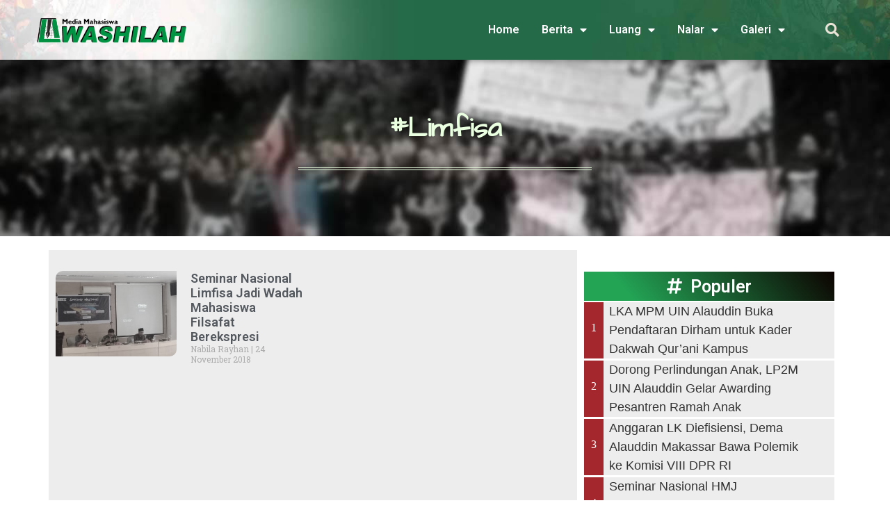

--- FILE ---
content_type: text/html; charset=UTF-8
request_url: https://washilah.com/tag/limfisa/
body_size: 22559
content:
<!doctype html>
<html dir="ltr" lang="id" prefix="og: https://ogp.me/ns#">
<head>
	<meta charset="UTF-8">
	<meta name="viewport" content="width=device-width, initial-scale=1">
	<link rel="profile" href="http://gmpg.org/xfn/11">
	<title>Limfisa - Washilah</title>

		<!-- All in One SEO 4.6.2 - aioseo.com -->
		<meta name="robots" content="max-image-preview:large" />
		<meta name="google-site-verification" content="SxA9r2n1IGgTEo9BoBHp2CjI2U_aS6klPpyX66857UA" />
		<link rel="canonical" href="https://washilah.com/tag/limfisa/" />
		<meta name="generator" content="All in One SEO (AIOSEO) 4.6.2" />

		<script async src="https://pagead2.googlesyndication.com/pagead/js/adsbygoogle.js?client=ca-pub-5857301774591926" crossorigin="anonymous"></script>

<!-- Google tag (gtag.js) -->
<script async src="https://www.googletagmanager.com/gtag/js?id=G-DFMHPJ3CW9"></script>
<script>
  window.dataLayer = window.dataLayer || [];
  function gtag(){dataLayer.push(arguments);}
  gtag('js', new Date());

  gtag('config', 'G-DFMHPJ3CW9');
</script>
		<script type="application/ld+json" class="aioseo-schema">
			{"@context":"https:\/\/schema.org","@graph":[{"@type":"BreadcrumbList","@id":"https:\/\/washilah.com\/tag\/limfisa\/#breadcrumblist","itemListElement":[{"@type":"ListItem","@id":"https:\/\/washilah.com\/#listItem","position":1,"name":"Beranda","item":"https:\/\/washilah.com\/","nextItem":"https:\/\/washilah.com\/tag\/limfisa\/#listItem"},{"@type":"ListItem","@id":"https:\/\/washilah.com\/tag\/limfisa\/#listItem","position":2,"name":"Limfisa","previousItem":"https:\/\/washilah.com\/#listItem"}]},{"@type":"CollectionPage","@id":"https:\/\/washilah.com\/tag\/limfisa\/#collectionpage","url":"https:\/\/washilah.com\/tag\/limfisa\/","name":"Limfisa - Washilah","inLanguage":"id-ID","isPartOf":{"@id":"https:\/\/washilah.com\/#website"},"breadcrumb":{"@id":"https:\/\/washilah.com\/tag\/limfisa\/#breadcrumblist"}},{"@type":"Organization","@id":"https:\/\/washilah.com\/#organization","name":"Washilah","url":"https:\/\/washilah.com\/","logo":{"@type":"ImageObject","url":"https:\/\/washilah.com\/wp-content\/uploads\/2019\/07\/logo-2009-1.png","@id":"https:\/\/washilah.com\/tag\/limfisa\/#organizationLogo","width":391,"height":71},"image":{"@id":"https:\/\/washilah.com\/tag\/limfisa\/#organizationLogo"}},{"@type":"WebSite","@id":"https:\/\/washilah.com\/#website","url":"https:\/\/washilah.com\/","name":"Washilah","description":"Media Kampus UIN Alauddin Makassar","inLanguage":"id-ID","publisher":{"@id":"https:\/\/washilah.com\/#organization"}}]}
		</script>
		<!-- All in One SEO -->

<link rel="alternate" type="application/rss+xml" title="Washilah &raquo; Feed" href="https://washilah.com/feed/" />
<link rel="alternate" type="application/rss+xml" title="Washilah &raquo; Umpan Komentar" href="https://washilah.com/comments/feed/" />
<link rel="alternate" type="application/rss+xml" title="Washilah &raquo; Limfisa Umpan Tag" href="https://washilah.com/tag/limfisa/feed/" />
<script type="text/javascript">
/* <![CDATA[ */
window._wpemojiSettings = {"baseUrl":"https:\/\/s.w.org\/images\/core\/emoji\/15.0.3\/72x72\/","ext":".png","svgUrl":"https:\/\/s.w.org\/images\/core\/emoji\/15.0.3\/svg\/","svgExt":".svg","source":{"concatemoji":"https:\/\/washilah.com\/wp-includes\/js\/wp-emoji-release.min.js?ver=d328c54f19247878c537f37a57ca51a2"}};
/*! This file is auto-generated */
!function(i,n){var o,s,e;function c(e){try{var t={supportTests:e,timestamp:(new Date).valueOf()};sessionStorage.setItem(o,JSON.stringify(t))}catch(e){}}function p(e,t,n){e.clearRect(0,0,e.canvas.width,e.canvas.height),e.fillText(t,0,0);var t=new Uint32Array(e.getImageData(0,0,e.canvas.width,e.canvas.height).data),r=(e.clearRect(0,0,e.canvas.width,e.canvas.height),e.fillText(n,0,0),new Uint32Array(e.getImageData(0,0,e.canvas.width,e.canvas.height).data));return t.every(function(e,t){return e===r[t]})}function u(e,t,n){switch(t){case"flag":return n(e,"\ud83c\udff3\ufe0f\u200d\u26a7\ufe0f","\ud83c\udff3\ufe0f\u200b\u26a7\ufe0f")?!1:!n(e,"\ud83c\uddfa\ud83c\uddf3","\ud83c\uddfa\u200b\ud83c\uddf3")&&!n(e,"\ud83c\udff4\udb40\udc67\udb40\udc62\udb40\udc65\udb40\udc6e\udb40\udc67\udb40\udc7f","\ud83c\udff4\u200b\udb40\udc67\u200b\udb40\udc62\u200b\udb40\udc65\u200b\udb40\udc6e\u200b\udb40\udc67\u200b\udb40\udc7f");case"emoji":return!n(e,"\ud83d\udc26\u200d\u2b1b","\ud83d\udc26\u200b\u2b1b")}return!1}function f(e,t,n){var r="undefined"!=typeof WorkerGlobalScope&&self instanceof WorkerGlobalScope?new OffscreenCanvas(300,150):i.createElement("canvas"),a=r.getContext("2d",{willReadFrequently:!0}),o=(a.textBaseline="top",a.font="600 32px Arial",{});return e.forEach(function(e){o[e]=t(a,e,n)}),o}function t(e){var t=i.createElement("script");t.src=e,t.defer=!0,i.head.appendChild(t)}"undefined"!=typeof Promise&&(o="wpEmojiSettingsSupports",s=["flag","emoji"],n.supports={everything:!0,everythingExceptFlag:!0},e=new Promise(function(e){i.addEventListener("DOMContentLoaded",e,{once:!0})}),new Promise(function(t){var n=function(){try{var e=JSON.parse(sessionStorage.getItem(o));if("object"==typeof e&&"number"==typeof e.timestamp&&(new Date).valueOf()<e.timestamp+604800&&"object"==typeof e.supportTests)return e.supportTests}catch(e){}return null}();if(!n){if("undefined"!=typeof Worker&&"undefined"!=typeof OffscreenCanvas&&"undefined"!=typeof URL&&URL.createObjectURL&&"undefined"!=typeof Blob)try{var e="postMessage("+f.toString()+"("+[JSON.stringify(s),u.toString(),p.toString()].join(",")+"));",r=new Blob([e],{type:"text/javascript"}),a=new Worker(URL.createObjectURL(r),{name:"wpTestEmojiSupports"});return void(a.onmessage=function(e){c(n=e.data),a.terminate(),t(n)})}catch(e){}c(n=f(s,u,p))}t(n)}).then(function(e){for(var t in e)n.supports[t]=e[t],n.supports.everything=n.supports.everything&&n.supports[t],"flag"!==t&&(n.supports.everythingExceptFlag=n.supports.everythingExceptFlag&&n.supports[t]);n.supports.everythingExceptFlag=n.supports.everythingExceptFlag&&!n.supports.flag,n.DOMReady=!1,n.readyCallback=function(){n.DOMReady=!0}}).then(function(){return e}).then(function(){var e;n.supports.everything||(n.readyCallback(),(e=n.source||{}).concatemoji?t(e.concatemoji):e.wpemoji&&e.twemoji&&(t(e.twemoji),t(e.wpemoji)))}))}((window,document),window._wpemojiSettings);
/* ]]> */
</script>
<style id='wp-emoji-styles-inline-css' type='text/css'>

	img.wp-smiley, img.emoji {
		display: inline !important;
		border: none !important;
		box-shadow: none !important;
		height: 1em !important;
		width: 1em !important;
		margin: 0 0.07em !important;
		vertical-align: -0.1em !important;
		background: none !important;
		padding: 0 !important;
	}
</style>
<link rel='stylesheet' id='wp-block-library-css' href='https://washilah.com/wp-includes/css/dist/block-library/style.min.css?ver=d328c54f19247878c537f37a57ca51a2' type='text/css' media='all' />
<style id='classic-theme-styles-inline-css' type='text/css'>
/*! This file is auto-generated */
.wp-block-button__link{color:#fff;background-color:#32373c;border-radius:9999px;box-shadow:none;text-decoration:none;padding:calc(.667em + 2px) calc(1.333em + 2px);font-size:1.125em}.wp-block-file__button{background:#32373c;color:#fff;text-decoration:none}
</style>
<style id='global-styles-inline-css' type='text/css'>
body{--wp--preset--color--black: #000000;--wp--preset--color--cyan-bluish-gray: #abb8c3;--wp--preset--color--white: #ffffff;--wp--preset--color--pale-pink: #f78da7;--wp--preset--color--vivid-red: #cf2e2e;--wp--preset--color--luminous-vivid-orange: #ff6900;--wp--preset--color--luminous-vivid-amber: #fcb900;--wp--preset--color--light-green-cyan: #7bdcb5;--wp--preset--color--vivid-green-cyan: #00d084;--wp--preset--color--pale-cyan-blue: #8ed1fc;--wp--preset--color--vivid-cyan-blue: #0693e3;--wp--preset--color--vivid-purple: #9b51e0;--wp--preset--gradient--vivid-cyan-blue-to-vivid-purple: linear-gradient(135deg,rgba(6,147,227,1) 0%,rgb(155,81,224) 100%);--wp--preset--gradient--light-green-cyan-to-vivid-green-cyan: linear-gradient(135deg,rgb(122,220,180) 0%,rgb(0,208,130) 100%);--wp--preset--gradient--luminous-vivid-amber-to-luminous-vivid-orange: linear-gradient(135deg,rgba(252,185,0,1) 0%,rgba(255,105,0,1) 100%);--wp--preset--gradient--luminous-vivid-orange-to-vivid-red: linear-gradient(135deg,rgba(255,105,0,1) 0%,rgb(207,46,46) 100%);--wp--preset--gradient--very-light-gray-to-cyan-bluish-gray: linear-gradient(135deg,rgb(238,238,238) 0%,rgb(169,184,195) 100%);--wp--preset--gradient--cool-to-warm-spectrum: linear-gradient(135deg,rgb(74,234,220) 0%,rgb(151,120,209) 20%,rgb(207,42,186) 40%,rgb(238,44,130) 60%,rgb(251,105,98) 80%,rgb(254,248,76) 100%);--wp--preset--gradient--blush-light-purple: linear-gradient(135deg,rgb(255,206,236) 0%,rgb(152,150,240) 100%);--wp--preset--gradient--blush-bordeaux: linear-gradient(135deg,rgb(254,205,165) 0%,rgb(254,45,45) 50%,rgb(107,0,62) 100%);--wp--preset--gradient--luminous-dusk: linear-gradient(135deg,rgb(255,203,112) 0%,rgb(199,81,192) 50%,rgb(65,88,208) 100%);--wp--preset--gradient--pale-ocean: linear-gradient(135deg,rgb(255,245,203) 0%,rgb(182,227,212) 50%,rgb(51,167,181) 100%);--wp--preset--gradient--electric-grass: linear-gradient(135deg,rgb(202,248,128) 0%,rgb(113,206,126) 100%);--wp--preset--gradient--midnight: linear-gradient(135deg,rgb(2,3,129) 0%,rgb(40,116,252) 100%);--wp--preset--font-size--small: 13px;--wp--preset--font-size--medium: 20px;--wp--preset--font-size--large: 36px;--wp--preset--font-size--x-large: 42px;--wp--preset--spacing--20: 0.44rem;--wp--preset--spacing--30: 0.67rem;--wp--preset--spacing--40: 1rem;--wp--preset--spacing--50: 1.5rem;--wp--preset--spacing--60: 2.25rem;--wp--preset--spacing--70: 3.38rem;--wp--preset--spacing--80: 5.06rem;--wp--preset--shadow--natural: 6px 6px 9px rgba(0, 0, 0, 0.2);--wp--preset--shadow--deep: 12px 12px 50px rgba(0, 0, 0, 0.4);--wp--preset--shadow--sharp: 6px 6px 0px rgba(0, 0, 0, 0.2);--wp--preset--shadow--outlined: 6px 6px 0px -3px rgba(255, 255, 255, 1), 6px 6px rgba(0, 0, 0, 1);--wp--preset--shadow--crisp: 6px 6px 0px rgba(0, 0, 0, 1);}:where(.is-layout-flex){gap: 0.5em;}:where(.is-layout-grid){gap: 0.5em;}body .is-layout-flex{display: flex;}body .is-layout-flex{flex-wrap: wrap;align-items: center;}body .is-layout-flex > *{margin: 0;}body .is-layout-grid{display: grid;}body .is-layout-grid > *{margin: 0;}:where(.wp-block-columns.is-layout-flex){gap: 2em;}:where(.wp-block-columns.is-layout-grid){gap: 2em;}:where(.wp-block-post-template.is-layout-flex){gap: 1.25em;}:where(.wp-block-post-template.is-layout-grid){gap: 1.25em;}.has-black-color{color: var(--wp--preset--color--black) !important;}.has-cyan-bluish-gray-color{color: var(--wp--preset--color--cyan-bluish-gray) !important;}.has-white-color{color: var(--wp--preset--color--white) !important;}.has-pale-pink-color{color: var(--wp--preset--color--pale-pink) !important;}.has-vivid-red-color{color: var(--wp--preset--color--vivid-red) !important;}.has-luminous-vivid-orange-color{color: var(--wp--preset--color--luminous-vivid-orange) !important;}.has-luminous-vivid-amber-color{color: var(--wp--preset--color--luminous-vivid-amber) !important;}.has-light-green-cyan-color{color: var(--wp--preset--color--light-green-cyan) !important;}.has-vivid-green-cyan-color{color: var(--wp--preset--color--vivid-green-cyan) !important;}.has-pale-cyan-blue-color{color: var(--wp--preset--color--pale-cyan-blue) !important;}.has-vivid-cyan-blue-color{color: var(--wp--preset--color--vivid-cyan-blue) !important;}.has-vivid-purple-color{color: var(--wp--preset--color--vivid-purple) !important;}.has-black-background-color{background-color: var(--wp--preset--color--black) !important;}.has-cyan-bluish-gray-background-color{background-color: var(--wp--preset--color--cyan-bluish-gray) !important;}.has-white-background-color{background-color: var(--wp--preset--color--white) !important;}.has-pale-pink-background-color{background-color: var(--wp--preset--color--pale-pink) !important;}.has-vivid-red-background-color{background-color: var(--wp--preset--color--vivid-red) !important;}.has-luminous-vivid-orange-background-color{background-color: var(--wp--preset--color--luminous-vivid-orange) !important;}.has-luminous-vivid-amber-background-color{background-color: var(--wp--preset--color--luminous-vivid-amber) !important;}.has-light-green-cyan-background-color{background-color: var(--wp--preset--color--light-green-cyan) !important;}.has-vivid-green-cyan-background-color{background-color: var(--wp--preset--color--vivid-green-cyan) !important;}.has-pale-cyan-blue-background-color{background-color: var(--wp--preset--color--pale-cyan-blue) !important;}.has-vivid-cyan-blue-background-color{background-color: var(--wp--preset--color--vivid-cyan-blue) !important;}.has-vivid-purple-background-color{background-color: var(--wp--preset--color--vivid-purple) !important;}.has-black-border-color{border-color: var(--wp--preset--color--black) !important;}.has-cyan-bluish-gray-border-color{border-color: var(--wp--preset--color--cyan-bluish-gray) !important;}.has-white-border-color{border-color: var(--wp--preset--color--white) !important;}.has-pale-pink-border-color{border-color: var(--wp--preset--color--pale-pink) !important;}.has-vivid-red-border-color{border-color: var(--wp--preset--color--vivid-red) !important;}.has-luminous-vivid-orange-border-color{border-color: var(--wp--preset--color--luminous-vivid-orange) !important;}.has-luminous-vivid-amber-border-color{border-color: var(--wp--preset--color--luminous-vivid-amber) !important;}.has-light-green-cyan-border-color{border-color: var(--wp--preset--color--light-green-cyan) !important;}.has-vivid-green-cyan-border-color{border-color: var(--wp--preset--color--vivid-green-cyan) !important;}.has-pale-cyan-blue-border-color{border-color: var(--wp--preset--color--pale-cyan-blue) !important;}.has-vivid-cyan-blue-border-color{border-color: var(--wp--preset--color--vivid-cyan-blue) !important;}.has-vivid-purple-border-color{border-color: var(--wp--preset--color--vivid-purple) !important;}.has-vivid-cyan-blue-to-vivid-purple-gradient-background{background: var(--wp--preset--gradient--vivid-cyan-blue-to-vivid-purple) !important;}.has-light-green-cyan-to-vivid-green-cyan-gradient-background{background: var(--wp--preset--gradient--light-green-cyan-to-vivid-green-cyan) !important;}.has-luminous-vivid-amber-to-luminous-vivid-orange-gradient-background{background: var(--wp--preset--gradient--luminous-vivid-amber-to-luminous-vivid-orange) !important;}.has-luminous-vivid-orange-to-vivid-red-gradient-background{background: var(--wp--preset--gradient--luminous-vivid-orange-to-vivid-red) !important;}.has-very-light-gray-to-cyan-bluish-gray-gradient-background{background: var(--wp--preset--gradient--very-light-gray-to-cyan-bluish-gray) !important;}.has-cool-to-warm-spectrum-gradient-background{background: var(--wp--preset--gradient--cool-to-warm-spectrum) !important;}.has-blush-light-purple-gradient-background{background: var(--wp--preset--gradient--blush-light-purple) !important;}.has-blush-bordeaux-gradient-background{background: var(--wp--preset--gradient--blush-bordeaux) !important;}.has-luminous-dusk-gradient-background{background: var(--wp--preset--gradient--luminous-dusk) !important;}.has-pale-ocean-gradient-background{background: var(--wp--preset--gradient--pale-ocean) !important;}.has-electric-grass-gradient-background{background: var(--wp--preset--gradient--electric-grass) !important;}.has-midnight-gradient-background{background: var(--wp--preset--gradient--midnight) !important;}.has-small-font-size{font-size: var(--wp--preset--font-size--small) !important;}.has-medium-font-size{font-size: var(--wp--preset--font-size--medium) !important;}.has-large-font-size{font-size: var(--wp--preset--font-size--large) !important;}.has-x-large-font-size{font-size: var(--wp--preset--font-size--x-large) !important;}
.wp-block-navigation a:where(:not(.wp-element-button)){color: inherit;}
:where(.wp-block-post-template.is-layout-flex){gap: 1.25em;}:where(.wp-block-post-template.is-layout-grid){gap: 1.25em;}
:where(.wp-block-columns.is-layout-flex){gap: 2em;}:where(.wp-block-columns.is-layout-grid){gap: 2em;}
.wp-block-pullquote{font-size: 1.5em;line-height: 1.6;}
</style>
<link rel='stylesheet' id='sr7css-css' href='//washilah.com/wp-content/plugins/revslider/public/css/sr7.css?ver=6.7.11' type='text/css' media='all' />
<link rel='stylesheet' id='wordpress-popular-posts-css-css' href='https://washilah.com/wp-content/plugins/wordpress-popular-posts/assets/css/wpp.css?ver=6.4.2' type='text/css' media='all' />
<link rel='stylesheet' id='hello-elementor-css' href='https://washilah.com/wp-content/themes/makassarwebsite/style.min.css?ver=d328c54f19247878c537f37a57ca51a2' type='text/css' media='all' />
<link rel='stylesheet' id='elementor-icons-css' href='https://washilah.com/wp-content/plugins/elementor/assets/lib/eicons/css/elementor-icons.min.css?ver=5.29.0' type='text/css' media='all' />
<link rel='stylesheet' id='elementor-frontend-css' href='https://washilah.com/wp-content/plugins/elementor/assets/css/frontend.min.css?ver=3.21.7' type='text/css' media='all' />
<link rel='stylesheet' id='swiper-css' href='https://washilah.com/wp-content/plugins/elementor/assets/lib/swiper/v8/css/swiper.min.css?ver=8.4.5' type='text/css' media='all' />
<link rel='stylesheet' id='elementor-post-38506-css' href='https://washilah.com/wp-content/uploads/elementor/css/post-38506.css?ver=1716460152' type='text/css' media='all' />
<link rel='stylesheet' id='elementor-pro-css' href='https://washilah.com/wp-content/plugins/elementor-pro/assets/css/frontend.min.css?ver=3.21.3' type='text/css' media='all' />
<link rel='stylesheet' id='elementor-global-css' href='https://washilah.com/wp-content/uploads/elementor/css/global.css?ver=1716460152' type='text/css' media='all' />
<link rel='stylesheet' id='elementor-post-19297-css' href='https://washilah.com/wp-content/uploads/elementor/css/post-19297.css?ver=1716460152' type='text/css' media='all' />
<link rel='stylesheet' id='elementor-post-19385-css' href='https://washilah.com/wp-content/uploads/elementor/css/post-19385.css?ver=1716460152' type='text/css' media='all' />
<link rel='stylesheet' id='elementor-post-19484-css' href='https://washilah.com/wp-content/uploads/elementor/css/post-19484.css?ver=1716464246' type='text/css' media='all' />
<link rel='stylesheet' id='elementor-post-19328-css' href='https://washilah.com/wp-content/uploads/elementor/css/post-19328.css?ver=1716460152' type='text/css' media='all' />
<link rel='stylesheet' id='ecs-styles-css' href='https://washilah.com/wp-content/plugins/ele-custom-skin/assets/css/ecs-style.css?ver=3.1.9' type='text/css' media='all' />
<link rel='stylesheet' id='elementor-post-19531-css' href='https://washilah.com/wp-content/uploads/elementor/css/post-19531.css?ver=1592962943' type='text/css' media='all' />
<link rel='stylesheet' id='elementor-post-19560-css' href='https://washilah.com/wp-content/uploads/elementor/css/post-19560.css?ver=1563060445' type='text/css' media='all' />
<link rel='stylesheet' id='google-fonts-1-css' href='https://fonts.googleapis.com/css?family=Roboto%3A100%2C100italic%2C200%2C200italic%2C300%2C300italic%2C400%2C400italic%2C500%2C500italic%2C600%2C600italic%2C700%2C700italic%2C800%2C800italic%2C900%2C900italic%7CRoboto+Slab%3A100%2C100italic%2C200%2C200italic%2C300%2C300italic%2C400%2C400italic%2C500%2C500italic%2C600%2C600italic%2C700%2C700italic%2C800%2C800italic%2C900%2C900italic%7CAbel%3A100%2C100italic%2C200%2C200italic%2C300%2C300italic%2C400%2C400italic%2C500%2C500italic%2C600%2C600italic%2C700%2C700italic%2C800%2C800italic%2C900%2C900italic%7CArchitects+Daughter%3A100%2C100italic%2C200%2C200italic%2C300%2C300italic%2C400%2C400italic%2C500%2C500italic%2C600%2C600italic%2C700%2C700italic%2C800%2C800italic%2C900%2C900italic&#038;display=swap&#038;ver=d328c54f19247878c537f37a57ca51a2' type='text/css' media='all' />
<link rel='stylesheet' id='elementor-icons-shared-0-css' href='https://washilah.com/wp-content/plugins/elementor/assets/lib/font-awesome/css/fontawesome.min.css?ver=5.15.3' type='text/css' media='all' />
<link rel='stylesheet' id='elementor-icons-fa-solid-css' href='https://washilah.com/wp-content/plugins/elementor/assets/lib/font-awesome/css/solid.min.css?ver=5.15.3' type='text/css' media='all' />
<link rel='stylesheet' id='elementor-icons-fa-brands-css' href='https://washilah.com/wp-content/plugins/elementor/assets/lib/font-awesome/css/brands.min.css?ver=5.15.3' type='text/css' media='all' />
<link rel='stylesheet' id='elementor-icons-fa-regular-css' href='https://washilah.com/wp-content/plugins/elementor/assets/lib/font-awesome/css/regular.min.css?ver=5.15.3' type='text/css' media='all' />
<link rel="preconnect" href="https://fonts.gstatic.com/" crossorigin><script type="text/javascript" src="//washilah.com/wp-content/plugins/revslider/public/js/libs/tptools.js?ver=6.7.11" id="_tpt-js" async="async" data-wp-strategy="async"></script>
<script type="text/javascript" src="//washilah.com/wp-content/plugins/revslider/public/js/sr7.js?ver=6.7.11" id="sr7-js" async="async" data-wp-strategy="async"></script>
<script type="application/json" id="wpp-json">

{"sampling_active":0,"sampling_rate":100,"ajax_url":"https:\/\/washilah.com\/wp-json\/wordpress-popular-posts\/v1\/popular-posts","api_url":"https:\/\/washilah.com\/wp-json\/wordpress-popular-posts","ID":0,"token":"ff2a9b5040","lang":0,"debug":0}

</script>
<script type="text/javascript" src="https://washilah.com/wp-content/plugins/wordpress-popular-posts/assets/js/wpp.min.js?ver=6.4.2" id="wpp-js-js"></script>
<script type="text/javascript" src="https://washilah.com/wp-includes/js/jquery/jquery.min.js?ver=3.7.1" id="jquery-core-js"></script>
<script type="text/javascript" src="https://washilah.com/wp-includes/js/jquery/jquery-migrate.min.js?ver=3.4.1" id="jquery-migrate-js"></script>
<script type="text/javascript" id="ecs_ajax_load-js-extra">
/* <![CDATA[ */
var ecs_ajax_params = {"ajaxurl":"https:\/\/washilah.com\/wp-admin\/admin-ajax.php","posts":"{\"tag\":\"limfisa\",\"error\":\"\",\"m\":\"\",\"p\":0,\"post_parent\":\"\",\"subpost\":\"\",\"subpost_id\":\"\",\"attachment\":\"\",\"attachment_id\":0,\"name\":\"\",\"pagename\":\"\",\"page_id\":0,\"second\":\"\",\"minute\":\"\",\"hour\":\"\",\"day\":0,\"monthnum\":0,\"year\":0,\"w\":0,\"category_name\":\"\",\"cat\":\"\",\"tag_id\":1167,\"author\":\"\",\"author_name\":\"\",\"feed\":\"\",\"tb\":\"\",\"paged\":0,\"meta_key\":\"\",\"meta_value\":\"\",\"preview\":\"\",\"s\":\"\",\"sentence\":\"\",\"title\":\"\",\"fields\":\"\",\"menu_order\":\"\",\"embed\":\"\",\"category__in\":[],\"category__not_in\":[],\"category__and\":[],\"post__in\":[],\"post__not_in\":[],\"post_name__in\":[],\"tag__in\":[],\"tag__not_in\":[],\"tag__and\":[],\"tag_slug__in\":[\"limfisa\"],\"tag_slug__and\":[],\"post_parent__in\":[],\"post_parent__not_in\":[],\"author__in\":[],\"author__not_in\":[],\"search_columns\":[],\"ignore_sticky_posts\":false,\"suppress_filters\":false,\"cache_results\":true,\"update_post_term_cache\":true,\"update_menu_item_cache\":false,\"lazy_load_term_meta\":true,\"update_post_meta_cache\":true,\"post_type\":\"\",\"posts_per_page\":20,\"nopaging\":false,\"comments_per_page\":\"50\",\"no_found_rows\":false,\"order\":\"DESC\"}"};
/* ]]> */
</script>
<script type="text/javascript" src="https://washilah.com/wp-content/plugins/ele-custom-skin/assets/js/ecs_ajax_pagination.js?ver=3.1.9" id="ecs_ajax_load-js"></script>
<script type="text/javascript" src="https://washilah.com/wp-content/plugins/ele-custom-skin/assets/js/ecs.js?ver=3.1.9" id="ecs-script-js"></script>
<link rel="https://api.w.org/" href="https://washilah.com/wp-json/" /><link rel="alternate" type="application/json" href="https://washilah.com/wp-json/wp/v2/tags/1167" /><link rel="EditURI" type="application/rsd+xml" title="RSD" href="https://washilah.com/xmlrpc.php?rsd" />

<link rel="preconnect" href="https://fonts.googleapis.com">
<link rel="preconnect" href="https://fonts.gstatic.com/" crossorigin>
<meta name="generator" content="Powered by Slider Revolution 6.7.11 - responsive, Mobile-Friendly Slider Plugin for WordPress with comfortable drag and drop interface." />
            <style id="wpp-loading-animation-styles">@-webkit-keyframes bgslide{from{background-position-x:0}to{background-position-x:-200%}}@keyframes bgslide{from{background-position-x:0}to{background-position-x:-200%}}.wpp-widget-placeholder,.wpp-widget-block-placeholder,.wpp-shortcode-placeholder{margin:0 auto;width:60px;height:3px;background:#dd3737;background:linear-gradient(90deg,#dd3737 0%,#571313 10%,#dd3737 100%);background-size:200% auto;border-radius:3px;-webkit-animation:bgslide 1s infinite linear;animation:bgslide 1s infinite linear}</style>
            <meta name="generator" content="Elementor 3.21.7; features: e_optimized_assets_loading, additional_custom_breakpoints; settings: css_print_method-external, google_font-enabled, font_display-swap">
<link rel="icon" href="https://washilah.com/wp-content/uploads/2019/07/fav-150x150.png" sizes="32x32" />
<link rel="icon" href="https://washilah.com/wp-content/uploads/2019/07/fav-300x300.png" sizes="192x192" />
<link rel="apple-touch-icon" href="https://washilah.com/wp-content/uploads/2019/07/fav-300x300.png" />
<meta name="msapplication-TileImage" content="https://washilah.com/wp-content/uploads/2019/07/fav-300x300.png" />
<script>
	window._tpt			??= {};
	window.SR7			??= {};
	_tpt.R				??= {};
	_tpt.R.fonts		??= {};
	_tpt.R.fonts.customFonts??= {};
	SR7.devMode			=  false;
	SR7.F 				??= {};
	SR7.G				??= {};
	SR7.LIB				??= {};
	SR7.E				??= {};
	SR7.E.gAddons		??= {};
	SR7.E.php 			??= {};
	SR7.E.nonce			= 'b6c923645e';
	SR7.E.ajaxurl		= 'https://washilah.com/wp-admin/admin-ajax.php';
	SR7.E.resturl		= 'https://washilah.com/wp-json/';
	SR7.E.slug_path		= 'revslider/revslider.php';
	SR7.E.slug			= 'revslider';
	SR7.E.plugin_url	= 'https://washilah.com/wp-content/plugins/revslider/';
	SR7.E.wp_plugin_url = 'https://washilah.com/wp-content/plugins/';
	SR7.E.revision		= '6.7.11';
	SR7.E.fontBaseUrl	= '//fonts.googleapis.com/css2?family=';
	SR7.G.breakPoints 	= [1240,1024,778,480];
	SR7.E.modules 		= ['module','page','slide','layer','draw','animate','srtools','canvas','defaults','carousel','navigation','media','modifiers','migration'];
	SR7.E.libs 			= ['WEBGL'];
	SR7.E.css 			= ['csslp','cssbtns','cssfilters','cssnav','cssmedia'];
	SR7.E.resources		= {};
	SR7.JSON			??= {};
/*! Slider Revolution 7.0 - Page Processor */
!function(){"use strict";window.SR7??={},window._tpt??={},SR7.version="Slider Revolution 6.7.9",_tpt.getWinDim=function(t){_tpt.screenHeightWithUrlBar??=window.innerHeight;let e=SR7.F?.modal?.visible&&SR7.M[SR7.F.module.getIdByAlias(SR7.F.modal.requested)];_tpt.scrollBar=window.innerWidth!==document.documentElement.clientWidth||e&&window.innerWidth!==e.c.module.clientWidth,_tpt.winW=window.innerWidth-(_tpt.scrollBar||"prepare"==t?_tpt.scrollBarW:0),_tpt.winH=window.innerHeight,_tpt.winWAll=e?e.c.module.clientWidth:document.documentElement.clientWidth},_tpt.getResponsiveLevel=function(t,e){SR7.M[e];let s=_tpt.closestGE(t,_tpt.winWAll),n=s;return Math.max(s,n)},_tpt.mesureScrollBar=function(){let t=document.createElement("div");t.className="RSscrollbar-measure",t.style.width="100px",t.style.height="100px",t.style.overflow="scroll",t.style.position="absolute",t.style.top="-9999px",document.body.appendChild(t),_tpt.scrollBarW=t.offsetWidth-t.clientWidth,document.body.removeChild(t)},_tpt.loadCSS=async function(t,e,s){return s?_tpt.R.fonts.required[e].status=1:(_tpt.R[e]??={},_tpt.R[e].status=1),new Promise(((n,i)=>{if(_tpt.isStylesheetLoaded(t))s?_tpt.R.fonts.required[e].status=2:_tpt.R[e].status=2,n();else{const o=document.createElement("link");o.rel="stylesheet";let l="text",r="css";o["type"]=l+"/"+r,o.href=t,o.onload=()=>{s?_tpt.R.fonts.required[e].status=2:_tpt.R[e].status=2,n()},o.onerror=()=>{s?_tpt.R.fonts.required[e].status=3:_tpt.R[e].status=3,i(new Error(`Failed to load CSS: ${t}`))},document.head.appendChild(o)}}))},_tpt.addContainer=function(t){const{tag:e="div",id:s,class:n,datas:i,textContent:o,iHTML:l}=t,r=document.createElement(e);if(s&&""!==s&&(r.id=s),n&&""!==n&&(r.className=n),i)for(const[t,e]of Object.entries(i))"style"==t?r.style.cssText=e:r.setAttribute(`data-${t}`,e);return o&&(r.textContent=o),l&&(r.innerHTML=l),r},_tpt.collector=function(){return{fragment:new DocumentFragment,add(t){var e=_tpt.addContainer(t);return this.fragment.appendChild(e),e},append(t){t.appendChild(this.fragment)}}},_tpt.isStylesheetLoaded=function(t){let e=t.split("?")[0];return Array.from(document.querySelectorAll('link[rel="stylesheet"], link[rel="preload"]')).some((t=>t.href.split("?")[0]===e))},_tpt.preloader={requests:new Map,preloaderTemplates:new Map,show:function(t,e){if(!e||!t)return;const{type:s,color:n}=e;if(s<0||"off"==s)return;const i=`preloader_${s}`;let o=this.preloaderTemplates.get(i);o||(o=this.build(s,n),this.preloaderTemplates.set(i,o)),this.requests.has(t)||this.requests.set(t,{count:0});const l=this.requests.get(t);clearTimeout(l.timer),l.count++,1===l.count&&(l.timer=setTimeout((()=>{l.preloaderClone=o.cloneNode(!0),l.anim&&l.anim.kill(),void 0!==_tpt.gsap?l.anim=_tpt.gsap.fromTo(l.preloaderClone,1,{opacity:0},{opacity:1}):l.preloaderClone.classList.add("sr7-fade-in"),t.appendChild(l.preloaderClone)}),150))},hide:function(t){if(!this.requests.has(t))return;const e=this.requests.get(t);e.count--,e.count<0&&(e.count=0),e.anim&&e.anim.kill(),0===e.count&&(clearTimeout(e.timer),e.preloaderClone&&(e.preloaderClone.classList.remove("sr7-fade-in"),e.anim=_tpt.gsap.to(e.preloaderClone,.3,{opacity:0,onComplete:function(){e.preloaderClone.remove()}})))},state:function(t){if(!this.requests.has(t))return!1;return this.requests.get(t).count>0},build:(t,e="#ffffff",s="")=>{if(t<0||"off"===t)return null;const n=parseInt(t);if(t="prlt"+n,isNaN(n))return null;if(_tpt.loadCSS(SR7.E.plugin_url+"public/css/preloaders/t"+n+".css","preloader_"+t),isNaN(n)||n<6){const i=`background-color:${e}`,o=1===n||2==n?i:"",l=3===n||4==n?i:"",r=_tpt.collector();["dot1","dot2","bounce1","bounce2","bounce3"].forEach((t=>r.add({tag:"div",class:t,datas:{style:l}})));const d=_tpt.addContainer({tag:"sr7-prl",class:`${t} ${s}`,datas:{style:o}});return r.append(d),d}{let i={};if(7===n){let t;e.startsWith("#")?(t=e.replace("#",""),t=`rgba(${parseInt(t.substring(0,2),16)}, ${parseInt(t.substring(2,4),16)}, ${parseInt(t.substring(4,6),16)}, `):e.startsWith("rgb")&&(t=e.slice(e.indexOf("(")+1,e.lastIndexOf(")")).split(",").map((t=>t.trim())),t=`rgba(${t[0]}, ${t[1]}, ${t[2]}, `),t&&(i.style=`border-top-color: ${t}0.65); border-bottom-color: ${t}0.15); border-left-color: ${t}0.65); border-right-color: ${t}0.15)`)}else 12===n&&(i.style=`background:${e}`);const o=[10,0,4,2,5,9,0,4,4,2][n-6],l=_tpt.collector(),r=l.add({tag:"div",class:"sr7-prl-inner",datas:i});Array.from({length:o}).forEach((()=>r.appendChild(l.add({tag:"span",datas:{style:`background:${e}`}}))));const d=_tpt.addContainer({tag:"sr7-prl",class:`${t} ${s}`});return l.append(d),d}}},SR7.preLoader={show:(t,e)=>{"off"!==(SR7.M[t]?.settings?.pLoader?.type??"off")&&_tpt.preloader.show(e||SR7.M[t].c.module,SR7.M[t]?.settings?.pLoader??{color:"#fff",type:10})},hide:(t,e)=>{"off"!==(SR7.M[t]?.settings?.pLoader?.type??"off")&&_tpt.preloader.hide(e||SR7.M[t].c.module)},state:(t,e)=>_tpt.preloader.state(e||SR7.M[t].c.module)},_tpt.prepareModuleHeight=function(t){window.SR7.M??={},window.SR7.M[t.id]??={},"ignore"==t.googleFont&&(SR7.E.ignoreGoogleFont=!0);let e=window.SR7.M[t.id];if(null==_tpt.scrollBarW&&_tpt.mesureScrollBar(),e.c??={},e.states??={},e.settings??={},e.settings.size??={},t.fixed&&(e.settings.fixed=!0),e.c.module=document.getElementById(t.id),e.c.adjuster=e.c.module.getElementsByTagName("sr7-adjuster")[0],e.c.content=e.c.module.getElementsByTagName("sr7-content")[0],"carousel"==t.type&&(e.c.carousel=e.c.content.getElementsByTagName("sr7-carousel")[0]),null==e.c.module||null==e.c.module)return;t.plType&&t.plColor&&(e.settings.pLoader={type:t.plType,color:t.plColor}),void 0!==t.plType&&"off"!==t.plType&&SR7.preLoader.show(t.id,e.c.module),_tpt.winW||_tpt.getWinDim("prepare"),_tpt.getWinDim();let s=""+e.c.module.dataset?.modal;"modal"==s||"true"==s||"undefined"!==s&&"false"!==s||(e.settings.size.fullWidth=t.size.fullWidth,e.LEV??=_tpt.getResponsiveLevel(window.SR7.G.breakPoints,t.id),t.vpt=_tpt.fillArray(t.vpt,5),e.settings.vPort=t.vpt[e.LEV],void 0!==t.el&&"720"==t.el[4]&&t.gh[4]!==t.el[4]&&"960"==t.el[3]&&t.gh[3]!==t.el[3]&&"768"==t.el[2]&&t.gh[2]!==t.el[2]&&delete t.el,e.settings.size.height=null==t.el||null==t.el[e.LEV]||0==t.el[e.LEV]||"auto"==t.el[e.LEV]?_tpt.fillArray(t.gh,5,-1):_tpt.fillArray(t.el,5,-1),e.settings.size.width=_tpt.fillArray(t.gw,5,-1),e.settings.size.minHeight=_tpt.fillArray(t.mh??[0],5,-1),e.cacheSize={fullWidth:e.settings.size?.fullWidth,fullHeight:e.settings.size?.fullHeight},void 0!==t.off&&(t.off?.t&&(e.settings.size.m??={})&&(e.settings.size.m.t=t.off.t),t.off?.b&&(e.settings.size.m??={})&&(e.settings.size.m.b=t.off.b),t.off?.l&&(e.settings.size.p??={})&&(e.settings.size.p.l=t.off.l),t.off?.r&&(e.settings.size.p??={})&&(e.settings.size.p.r=t.off.r)),_tpt.updatePMHeight(t.id,t,!0))},_tpt.updatePMHeight=(t,e,s)=>{let n=SR7.M[t];var i=n.settings.size.fullWidth?_tpt.winW:n.c.module.parentNode.offsetWidth;i=0===i||isNaN(i)?_tpt.winW:i;let o=n.settings.size.width[n.LEV]||n.settings.size.width[n.LEV++]||n.settings.size.width[n.LEV--]||i,l=n.settings.size.height[n.LEV]||n.settings.size.height[n.LEV++]||n.settings.size.height[n.LEV--]||0,r=n.settings.size.minHeight[n.LEV]||n.settings.size.minHeight[n.LEV++]||n.settings.size.minHeight[n.LEV--]||0;if(l="auto"==l?0:l,l=parseInt(l),"carousel"!==e.type&&(i-=parseInt(e.onw??0)||0),n.MP=!n.settings.size.fullWidth&&i<o||_tpt.winW<o?Math.min(1,i/o):1,e.size.fullScreen||e.size.fullHeight){let t=parseInt(e.fho)||0,s=(""+e.fho).indexOf("%")>-1;e.newh=_tpt.winH-(s?_tpt.winH*t/100:t)}else e.newh=n.MP*Math.max(l,r);if(e.newh+=(parseInt(e.onh??0)||0)+(parseInt(e.carousel?.pt)||0)+(parseInt(e.carousel?.pb)||0),void 0!==e.slideduration&&(e.newh=Math.max(e.newh,parseInt(e.slideduration)/3)),e.shdw&&_tpt.buildShadow(e.id,e),n.c.adjuster.style.height=e.newh+"px",n.c.module.style.height=e.newh+"px",n.c.content.style.height=e.newh+"px",n.states.heightPrepared=!0,n.dims??={},n.dims.moduleRect=n.c.module.getBoundingClientRect(),n.c.content.style.left="-"+n.dims.moduleRect.left+"px",!n.settings.size.fullWidth)return s&&requestAnimationFrame((()=>{i!==n.c.module.parentNode.offsetWidth&&_tpt.updatePMHeight(e.id,e)})),void _tpt.bgStyle(e.id,e,window.innerWidth==_tpt.winW,!0);_tpt.bgStyle(e.id,e,window.innerWidth==_tpt.winW,!0),requestAnimationFrame((function(){s&&requestAnimationFrame((()=>{i!==n.c.module.parentNode.offsetWidth&&_tpt.updatePMHeight(e.id,e)}))})),n.earlyResizerFunction||(n.earlyResizerFunction=function(){requestAnimationFrame((function(){_tpt.moduleDefaults(e.id,e),_tpt.updateSlideBg(t,!0)}))},window.addEventListener("resize",n.earlyResizerFunction))},_tpt.buildShadow=function(t,e){let s=SR7.M[t];null==s.c.shadow&&(s.c.shadow=document.createElement("sr7-module-shadow"),s.c.shadow.classList.add("sr7-shdw-"+e.shdw),s.c.content.appendChild(s.c.shadow))},_tpt.bgStyle=async(t,e,s,n,i)=>{const o=SR7.M[t];if((e=e??o.settings).fixed&&!o.c.module.classList.contains("sr7-top-fixed")&&(o.c.module.classList.add("sr7-top-fixed"),o.c.module.style.position="fixed",o.c.module.style.width="100%",o.c.module.style.top="0px",o.c.module.style.left="0px",o.c.module.style.pointerEvents="none",o.c.module.style.zIndex=5e3,o.c.content.style.pointerEvents="none"),null==o.c.bgcanvas){let t=document.createElement("sr7-module-bg"),l=!1;if("string"==typeof e?.bg?.color&&e?.bg?.color.includes("{"))if(_tpt.gradient&&_tpt.gsap)e.bg.color=_tpt.gradient.convert(e.bg.color);else try{let t=JSON.parse(e.bg.color);(t?.orig||t?.string)&&(e.bg.color=JSON.parse(e.bg.color))}catch(t){return}let r="string"==typeof e?.bg?.color?e?.bg?.color||"transparent":e?.bg?.color?.string??e?.bg?.color?.orig??e?.bg?.color?.color??"transparent";if(t.style["background"+(String(r).includes("grad")?"":"Color")]=r,("transparent"!==r||i)&&(l=!0),e?.bg?.image?.src&&(t.style.backgroundImage=`url(${e?.bg?.image.src})`,t.style.backgroundSize=""==(e.bg.image?.size??"")?"cover":e.bg.image.size,t.style.backgroundPosition=e.bg.image.position,t.style.backgroundRepeat=e.bg.image.repeat,l=!0),!l)return;o.c.bgcanvas=t,e.size.fullWidth?t.style.width=_tpt.winW-(s&&_tpt.winH<document.body.offsetHeight?_tpt.scrollBarW:0)+"px":n&&(t.style.width=o.c.module.offsetWidth+"px"),e.sbt?.use?o.c.content.appendChild(o.c.bgcanvas):o.c.module.appendChild(o.c.bgcanvas)}o.c.bgcanvas.style.height=void 0!==e.newh?e.newh+"px":("carousel"==e.type?o.dims.module.h:o.dims.content.h)+"px",o.c.bgcanvas.style.left=!s&&e.sbt?.use||o.c.bgcanvas.closest("SR7-CONTENT")?"0px":"-"+(o?.dims?.moduleRect?.left??0)+"px"},_tpt.updateSlideBg=function(t,e){const s=SR7.M[t];let n=s.settings;s?.c?.bgcanvas&&(n.size.fullWidth?s.c.bgcanvas.style.width=_tpt.winW-(e&&_tpt.winH<document.body.offsetHeight?_tpt.scrollBarW:0)+"px":preparing&&(s.c.bgcanvas.style.width=s.c.module.offsetWidth+"px"))},_tpt.moduleDefaults=(t,e)=>{let s=SR7.M[t];null!=s&&null!=s.c&&null!=s.c.module&&(s.dims??={},s.dims.moduleRect=s.c.module.getBoundingClientRect(),s.c.content.style.left="-"+s.dims.moduleRect.left+"px",s.c.content.style.width=_tpt.winW-_tpt.scrollBarW+"px","carousel"==e.type&&(s.c.module.style.overflow="visible"),_tpt.bgStyle(t,e,window.innerWidth==_tpt.winW))},_tpt.getOffset=t=>{var e=t.getBoundingClientRect(),s=window.pageXOffset||document.documentElement.scrollLeft,n=window.pageYOffset||document.documentElement.scrollTop;return{top:e.top+n,left:e.left+s}},_tpt.fillArray=function(t,e){let s,n;t=Array.isArray(t)?t:[t];let i=Array(e),o=t.length;for(n=0;n<t.length;n++)i[n+(e-o)]=t[n],null==s&&"#"!==t[n]&&(s=t[n]);for(let t=0;t<e;t++)void 0!==i[t]&&"#"!=i[t]||(i[t]=s),s=i[t];return i},_tpt.closestGE=function(t,e){let s=Number.MAX_VALUE,n=-1;for(let i=0;i<t.length;i++)t[i]-1>=e&&t[i]-1-e<s&&(s=t[i]-1-e,n=i);return++n}}();</script>
	
	
	
</head>
<body class="archive tag tag-limfisa tag-1167 wp-custom-logo elementor-default elementor-template-full-width elementor-kit-38506 elementor-page-19484">

		<div data-elementor-type="header" data-elementor-id="19297" class="elementor elementor-19297 elementor-location-header" data-elementor-post-type="elementor_library">
					<section class="elementor-section elementor-top-section elementor-element elementor-element-241ed05 elementor-hidden-tablet elementor-hidden-phone elementor-section-boxed elementor-section-height-default elementor-section-height-default" data-id="241ed05" data-element_type="section" data-settings="{&quot;background_background&quot;:&quot;classic&quot;,&quot;sticky&quot;:&quot;top&quot;,&quot;sticky_on&quot;:[&quot;desktop&quot;,&quot;tablet&quot;,&quot;mobile&quot;],&quot;sticky_offset&quot;:0,&quot;sticky_effects_offset&quot;:0}">
						<div class="elementor-container elementor-column-gap-default">
					<div class="elementor-column elementor-col-33 elementor-top-column elementor-element elementor-element-62f9e32" data-id="62f9e32" data-element_type="column">
			<div class="elementor-widget-wrap elementor-element-populated">
						<div class="elementor-element elementor-element-c6b61c9 elementor-widget elementor-widget-theme-site-logo elementor-widget-image" data-id="c6b61c9" data-element_type="widget" data-widget_type="theme-site-logo.default">
				<div class="elementor-widget-container">
									<a href="https://washilah.com">
			<img width="391" height="71" src="https://washilah.com/wp-content/uploads/2019/07/logo-2009-1.png" class="attachment-full size-full wp-image-19300" alt="" srcset="https://washilah.com/wp-content/uploads/2019/07/logo-2009-1.png 391w, https://washilah.com/wp-content/uploads/2019/07/logo-2009-1-300x54.png 300w" sizes="(max-width: 391px) 100vw, 391px" />				</a>
									</div>
				</div>
					</div>
		</div>
				<div class="elementor-column elementor-col-33 elementor-top-column elementor-element elementor-element-2cb595d" data-id="2cb595d" data-element_type="column">
			<div class="elementor-widget-wrap elementor-element-populated">
						<div class="elementor-element elementor-element-96a2da1 elementor-nav-menu__align-end elementor-nav-menu--dropdown-tablet elementor-nav-menu__text-align-aside elementor-widget elementor-widget-nav-menu" data-id="96a2da1" data-element_type="widget" data-settings="{&quot;layout&quot;:&quot;horizontal&quot;,&quot;submenu_icon&quot;:{&quot;value&quot;:&quot;&lt;i class=\&quot;fas fa-caret-down\&quot;&gt;&lt;\/i&gt;&quot;,&quot;library&quot;:&quot;fa-solid&quot;}}" data-widget_type="nav-menu.default">
				<div class="elementor-widget-container">
						<nav class="elementor-nav-menu--main elementor-nav-menu__container elementor-nav-menu--layout-horizontal e--pointer-text e--animation-grow">
				<ul id="menu-1-96a2da1" class="elementor-nav-menu"><li class="menu-item menu-item-type-custom menu-item-object-custom menu-item-home menu-item-785"><a href="https://washilah.com" class="elementor-item">Home</a></li>
<li class="menu-item menu-item-type-taxonomy menu-item-object-category menu-item-has-children menu-item-31798"><a href="https://washilah.com/topik/berita/" class="elementor-item">Berita</a>
<ul class="sub-menu elementor-nav-menu--dropdown">
	<li class="menu-item menu-item-type-taxonomy menu-item-object-category menu-item-18311"><a href="https://washilah.com/topik/laporan-utama/" class="elementor-sub-item">Laporan Utama</a></li>
	<li class="menu-item menu-item-type-taxonomy menu-item-object-category menu-item-34761"><a href="https://washilah.com/topik/sivitas/" class="elementor-sub-item">Sivitas</a></li>
	<li class="menu-item menu-item-type-taxonomy menu-item-object-category menu-item-34752"><a href="https://washilah.com/topik/sooorot/" class="elementor-sub-item">Sorot</a></li>
	<li class="menu-item menu-item-type-taxonomy menu-item-object-category menu-item-34762"><a href="https://washilah.com/topik/wansus/" class="elementor-sub-item">Wansus</a></li>
	<li class="menu-item menu-item-type-taxonomy menu-item-object-category menu-item-34751"><a href="https://washilah.com/topik/prestasi/" class="elementor-sub-item">Prestasi</a></li>
	<li class="menu-item menu-item-type-taxonomy menu-item-object-category menu-item-34760"><a href="https://washilah.com/topik/kareba-makassar/" class="elementor-sub-item">Kareba Makassar</a></li>
</ul>
</li>
<li class="menu-item menu-item-type-custom menu-item-object-custom menu-item-has-children menu-item-34753"><a href="#" class="elementor-item elementor-item-anchor">Luang</a>
<ul class="sub-menu elementor-nav-menu--dropdown">
	<li class="menu-item menu-item-type-taxonomy menu-item-object-category menu-item-34755"><a href="https://washilah.com/topik/lifestyle/" class="elementor-sub-item">Lifestyle</a></li>
	<li class="menu-item menu-item-type-taxonomy menu-item-object-category menu-item-34763"><a href="https://washilah.com/topik/inspirasi/" class="elementor-sub-item">Inspirasi</a></li>
	<li class="menu-item menu-item-type-taxonomy menu-item-object-category menu-item-34758"><a href="https://washilah.com/topik/sosbud/" class="elementor-sub-item">Sosbud</a></li>
	<li class="menu-item menu-item-type-taxonomy menu-item-object-category menu-item-34759"><a href="https://washilah.com/topik/tips-dan-trik/" class="elementor-sub-item">Tips &#038; Trik</a></li>
	<li class="menu-item menu-item-type-taxonomy menu-item-object-category menu-item-34757"><a href="https://washilah.com/topik/sastra/" class="elementor-sub-item">Sastra</a></li>
	<li class="menu-item menu-item-type-taxonomy menu-item-object-category menu-item-34754"><a href="https://washilah.com/topik/cerpen/" class="elementor-sub-item">Cerpen</a></li>
	<li class="menu-item menu-item-type-taxonomy menu-item-object-category menu-item-34756"><a href="https://washilah.com/topik/puisi/" class="elementor-sub-item">Puisi</a></li>
</ul>
</li>
<li class="menu-item menu-item-type-custom menu-item-object-custom menu-item-has-children menu-item-34764"><a href="#" class="elementor-item elementor-item-anchor">Nalar</a>
<ul class="sub-menu elementor-nav-menu--dropdown">
	<li class="menu-item menu-item-type-taxonomy menu-item-object-category menu-item-34765"><a href="https://washilah.com/topik/opini/" class="elementor-sub-item">Opini</a></li>
	<li class="menu-item menu-item-type-taxonomy menu-item-object-category menu-item-32032"><a href="https://washilah.com/topik/esai/" class="elementor-sub-item">Esai</a></li>
	<li class="menu-item menu-item-type-taxonomy menu-item-object-category menu-item-32034"><a href="https://washilah.com/topik/resensi/" class="elementor-sub-item">Resensi</a></li>
</ul>
</li>
<li class="menu-item menu-item-type-custom menu-item-object-custom menu-item-home menu-item-has-children menu-item-19785"><a href="http://washilah.com" class="elementor-item">Galeri</a>
<ul class="sub-menu elementor-nav-menu--dropdown">
	<li class="menu-item menu-item-type-taxonomy menu-item-object-category menu-item-18313"><a href="https://washilah.com/topik/foto/" class="elementor-sub-item">Lensa</a></li>
	<li class="menu-item menu-item-type-taxonomy menu-item-object-category menu-item-18325"><a href="https://washilah.com/topik/riset-dan-infografik/" class="elementor-sub-item">Infografik</a></li>
</ul>
</li>
</ul>			</nav>
						<nav class="elementor-nav-menu--dropdown elementor-nav-menu__container" aria-hidden="true">
				<ul id="menu-2-96a2da1" class="elementor-nav-menu"><li class="menu-item menu-item-type-custom menu-item-object-custom menu-item-home menu-item-785"><a href="https://washilah.com" class="elementor-item" tabindex="-1">Home</a></li>
<li class="menu-item menu-item-type-taxonomy menu-item-object-category menu-item-has-children menu-item-31798"><a href="https://washilah.com/topik/berita/" class="elementor-item" tabindex="-1">Berita</a>
<ul class="sub-menu elementor-nav-menu--dropdown">
	<li class="menu-item menu-item-type-taxonomy menu-item-object-category menu-item-18311"><a href="https://washilah.com/topik/laporan-utama/" class="elementor-sub-item" tabindex="-1">Laporan Utama</a></li>
	<li class="menu-item menu-item-type-taxonomy menu-item-object-category menu-item-34761"><a href="https://washilah.com/topik/sivitas/" class="elementor-sub-item" tabindex="-1">Sivitas</a></li>
	<li class="menu-item menu-item-type-taxonomy menu-item-object-category menu-item-34752"><a href="https://washilah.com/topik/sooorot/" class="elementor-sub-item" tabindex="-1">Sorot</a></li>
	<li class="menu-item menu-item-type-taxonomy menu-item-object-category menu-item-34762"><a href="https://washilah.com/topik/wansus/" class="elementor-sub-item" tabindex="-1">Wansus</a></li>
	<li class="menu-item menu-item-type-taxonomy menu-item-object-category menu-item-34751"><a href="https://washilah.com/topik/prestasi/" class="elementor-sub-item" tabindex="-1">Prestasi</a></li>
	<li class="menu-item menu-item-type-taxonomy menu-item-object-category menu-item-34760"><a href="https://washilah.com/topik/kareba-makassar/" class="elementor-sub-item" tabindex="-1">Kareba Makassar</a></li>
</ul>
</li>
<li class="menu-item menu-item-type-custom menu-item-object-custom menu-item-has-children menu-item-34753"><a href="#" class="elementor-item elementor-item-anchor" tabindex="-1">Luang</a>
<ul class="sub-menu elementor-nav-menu--dropdown">
	<li class="menu-item menu-item-type-taxonomy menu-item-object-category menu-item-34755"><a href="https://washilah.com/topik/lifestyle/" class="elementor-sub-item" tabindex="-1">Lifestyle</a></li>
	<li class="menu-item menu-item-type-taxonomy menu-item-object-category menu-item-34763"><a href="https://washilah.com/topik/inspirasi/" class="elementor-sub-item" tabindex="-1">Inspirasi</a></li>
	<li class="menu-item menu-item-type-taxonomy menu-item-object-category menu-item-34758"><a href="https://washilah.com/topik/sosbud/" class="elementor-sub-item" tabindex="-1">Sosbud</a></li>
	<li class="menu-item menu-item-type-taxonomy menu-item-object-category menu-item-34759"><a href="https://washilah.com/topik/tips-dan-trik/" class="elementor-sub-item" tabindex="-1">Tips &#038; Trik</a></li>
	<li class="menu-item menu-item-type-taxonomy menu-item-object-category menu-item-34757"><a href="https://washilah.com/topik/sastra/" class="elementor-sub-item" tabindex="-1">Sastra</a></li>
	<li class="menu-item menu-item-type-taxonomy menu-item-object-category menu-item-34754"><a href="https://washilah.com/topik/cerpen/" class="elementor-sub-item" tabindex="-1">Cerpen</a></li>
	<li class="menu-item menu-item-type-taxonomy menu-item-object-category menu-item-34756"><a href="https://washilah.com/topik/puisi/" class="elementor-sub-item" tabindex="-1">Puisi</a></li>
</ul>
</li>
<li class="menu-item menu-item-type-custom menu-item-object-custom menu-item-has-children menu-item-34764"><a href="#" class="elementor-item elementor-item-anchor" tabindex="-1">Nalar</a>
<ul class="sub-menu elementor-nav-menu--dropdown">
	<li class="menu-item menu-item-type-taxonomy menu-item-object-category menu-item-34765"><a href="https://washilah.com/topik/opini/" class="elementor-sub-item" tabindex="-1">Opini</a></li>
	<li class="menu-item menu-item-type-taxonomy menu-item-object-category menu-item-32032"><a href="https://washilah.com/topik/esai/" class="elementor-sub-item" tabindex="-1">Esai</a></li>
	<li class="menu-item menu-item-type-taxonomy menu-item-object-category menu-item-32034"><a href="https://washilah.com/topik/resensi/" class="elementor-sub-item" tabindex="-1">Resensi</a></li>
</ul>
</li>
<li class="menu-item menu-item-type-custom menu-item-object-custom menu-item-home menu-item-has-children menu-item-19785"><a href="http://washilah.com" class="elementor-item" tabindex="-1">Galeri</a>
<ul class="sub-menu elementor-nav-menu--dropdown">
	<li class="menu-item menu-item-type-taxonomy menu-item-object-category menu-item-18313"><a href="https://washilah.com/topik/foto/" class="elementor-sub-item" tabindex="-1">Lensa</a></li>
	<li class="menu-item menu-item-type-taxonomy menu-item-object-category menu-item-18325"><a href="https://washilah.com/topik/riset-dan-infografik/" class="elementor-sub-item" tabindex="-1">Infografik</a></li>
</ul>
</li>
</ul>			</nav>
				</div>
				</div>
					</div>
		</div>
				<div class="elementor-column elementor-col-33 elementor-top-column elementor-element elementor-element-2156b0d" data-id="2156b0d" data-element_type="column">
			<div class="elementor-widget-wrap elementor-element-populated">
						<div class="elementor-element elementor-element-4e6ea5e elementor-view-default elementor-widget elementor-widget-icon" data-id="4e6ea5e" data-element_type="widget" data-widget_type="icon.default">
				<div class="elementor-widget-container">
					<div class="elementor-icon-wrapper">
			<a class="elementor-icon" href="#elementor-action%3Aaction%3Dpopup%3Aopen%26settings%3DeyJpZCI6IjE5MzM5IiwidG9nZ2xlIjpmYWxzZX0%3D">
			<i aria-hidden="true" class="fas fa-search"></i>			</a>
		</div>
				</div>
				</div>
					</div>
		</div>
					</div>
		</section>
				<section class="elementor-section elementor-top-section elementor-element elementor-element-7a86f88d elementor-hidden-desktop elementor-section-boxed elementor-section-height-default elementor-section-height-default" data-id="7a86f88d" data-element_type="section" data-settings="{&quot;background_background&quot;:&quot;classic&quot;,&quot;sticky&quot;:&quot;top&quot;,&quot;sticky_on&quot;:[&quot;tablet&quot;,&quot;mobile&quot;],&quot;sticky_offset&quot;:0,&quot;sticky_effects_offset&quot;:0}">
						<div class="elementor-container elementor-column-gap-no">
					<div class="elementor-column elementor-col-33 elementor-top-column elementor-element elementor-element-4aa12d25" data-id="4aa12d25" data-element_type="column">
			<div class="elementor-widget-wrap elementor-element-populated">
						<div class="elementor-element elementor-element-40943fe3 elementor-view-default elementor-widget elementor-widget-icon" data-id="40943fe3" data-element_type="widget" data-widget_type="icon.default">
				<div class="elementor-widget-container">
					<div class="elementor-icon-wrapper">
			<a class="elementor-icon" href="#elementor-action%3Aaction%3Dpopup%3Aopen%26settings%3DeyJpZCI6IjE5MzI4IiwidG9nZ2xlIjpmYWxzZX0%3D">
			<i aria-hidden="true" class="fas fa-th-large"></i>			</a>
		</div>
				</div>
				</div>
					</div>
		</div>
				<div class="elementor-column elementor-col-33 elementor-top-column elementor-element elementor-element-7b710d95" data-id="7b710d95" data-element_type="column" data-settings="{&quot;background_background&quot;:&quot;classic&quot;}">
			<div class="elementor-widget-wrap elementor-element-populated">
						<div class="elementor-element elementor-element-2b62f9b2 elementor-widget elementor-widget-theme-site-logo elementor-widget-image" data-id="2b62f9b2" data-element_type="widget" data-widget_type="theme-site-logo.default">
				<div class="elementor-widget-container">
									<a href="https://washilah.com">
			<img width="391" height="71" src="https://washilah.com/wp-content/uploads/2019/07/logo-2009-1.png" class="attachment-full size-full wp-image-19300" alt="" srcset="https://washilah.com/wp-content/uploads/2019/07/logo-2009-1.png 391w, https://washilah.com/wp-content/uploads/2019/07/logo-2009-1-300x54.png 300w" sizes="(max-width: 391px) 100vw, 391px" />				</a>
									</div>
				</div>
					</div>
		</div>
				<div class="elementor-column elementor-col-33 elementor-top-column elementor-element elementor-element-67bf9e46" data-id="67bf9e46" data-element_type="column">
			<div class="elementor-widget-wrap elementor-element-populated">
						<div class="elementor-element elementor-element-aaeb08b elementor-view-default elementor-widget elementor-widget-icon" data-id="aaeb08b" data-element_type="widget" data-widget_type="icon.default">
				<div class="elementor-widget-container">
					<div class="elementor-icon-wrapper">
			<a class="elementor-icon" href="#elementor-action%3Aaction%3Dpopup%3Aopen%26settings%3DeyJpZCI6IjE5MzM5IiwidG9nZ2xlIjpmYWxzZX0%3D">
			<i aria-hidden="true" class="fas fa-search"></i>			</a>
		</div>
				</div>
				</div>
					</div>
		</div>
					</div>
		</section>
				</div>
				<div data-elementor-type="archive" data-elementor-id="19484" class="elementor elementor-19484 elementor-location-archive" data-elementor-post-type="elementor_library">
					<section class="elementor-section elementor-top-section elementor-element elementor-element-0c5d0a0 elementor-section-full_width elementor-section-height-default elementor-section-height-default" data-id="0c5d0a0" data-element_type="section" data-settings="{&quot;background_background&quot;:&quot;classic&quot;}">
							<div class="elementor-background-overlay"></div>
							<div class="elementor-container elementor-column-gap-no">
					<div class="elementor-column elementor-col-100 elementor-top-column elementor-element elementor-element-a4f5108" data-id="a4f5108" data-element_type="column" data-settings="{&quot;background_background&quot;:&quot;classic&quot;}">
			<div class="elementor-widget-wrap elementor-element-populated">
						<div class="elementor-element elementor-element-f3ba16a elementor-widget elementor-widget-theme-archive-title elementor-page-title elementor-widget-heading" data-id="f3ba16a" data-element_type="widget" data-widget_type="theme-archive-title.default">
				<div class="elementor-widget-container">
			<h1 class="elementor-heading-title elementor-size-default">#Limfisa</h1>		</div>
				</div>
				<div class="elementor-element elementor-element-6b5545d elementor-widget-divider--view-line elementor-widget elementor-widget-divider" data-id="6b5545d" data-element_type="widget" data-widget_type="divider.default">
				<div class="elementor-widget-container">
					<div class="elementor-divider">
			<span class="elementor-divider-separator">
						</span>
		</div>
				</div>
				</div>
					</div>
		</div>
					</div>
		</section>
				<section class="elementor-section elementor-top-section elementor-element elementor-element-06b8159 elementor-section-boxed elementor-section-height-default elementor-section-height-default" data-id="06b8159" data-element_type="section">
						<div class="elementor-container elementor-column-gap-default">
					<div class="elementor-column elementor-col-66 elementor-top-column elementor-element elementor-element-b039b0f" data-id="b039b0f" data-element_type="column" data-settings="{&quot;background_background&quot;:&quot;classic&quot;}">
			<div class="elementor-widget-wrap elementor-element-populated">
						<div class="elementor-element elementor-element-cb26fc0 elementor-grid-1 elementor-posts--thumbnail-top elementor-grid-tablet-2 elementor-grid-mobile-1 elementor-widget elementor-widget-posts" data-id="cb26fc0" data-element_type="widget" data-settings="{&quot;custom_columns&quot;:&quot;1&quot;,&quot;custom_columns_tablet&quot;:&quot;2&quot;,&quot;custom_columns_mobile&quot;:&quot;1&quot;,&quot;custom_row_gap&quot;:{&quot;unit&quot;:&quot;px&quot;,&quot;size&quot;:35,&quot;sizes&quot;:[]},&quot;custom_row_gap_tablet&quot;:{&quot;unit&quot;:&quot;px&quot;,&quot;size&quot;:&quot;&quot;,&quot;sizes&quot;:[]},&quot;custom_row_gap_mobile&quot;:{&quot;unit&quot;:&quot;px&quot;,&quot;size&quot;:&quot;&quot;,&quot;sizes&quot;:[]}}" data-widget_type="posts.custom">
				<div class="elementor-widget-container">
			      <div class="ecs-posts elementor-posts-container elementor-posts   elementor-grid elementor-posts--skin-custom" data-settings="{&quot;current_page&quot;:1,&quot;max_num_pages&quot;:0,&quot;load_method&quot;:&quot;&quot;,&quot;widget_id&quot;:&quot;cb26fc0&quot;,&quot;post_id&quot;:16131,&quot;theme_id&quot;:19484,&quot;change_url&quot;:false,&quot;reinit_js&quot;:false}">
      <div class="elementor-posts-nothing-found"></div>		</div>
				</div>
				</div>
				<div class="elementor-element elementor-element-d8d4766 elementor-grid-2 elementor-posts--thumbnail-left elementor-grid-tablet-2 elementor-grid-mobile-1 elementor-widget elementor-widget-archive-posts" data-id="d8d4766" data-element_type="widget" data-settings="{&quot;archive_classic_columns&quot;:&quot;2&quot;,&quot;archive_classic_row_gap&quot;:{&quot;unit&quot;:&quot;px&quot;,&quot;size&quot;:10,&quot;sizes&quot;:[]},&quot;archive_classic_columns_tablet&quot;:&quot;2&quot;,&quot;archive_classic_columns_mobile&quot;:&quot;1&quot;,&quot;archive_classic_row_gap_tablet&quot;:{&quot;unit&quot;:&quot;px&quot;,&quot;size&quot;:&quot;&quot;,&quot;sizes&quot;:[]},&quot;archive_classic_row_gap_mobile&quot;:{&quot;unit&quot;:&quot;px&quot;,&quot;size&quot;:&quot;&quot;,&quot;sizes&quot;:[]}}" data-widget_type="archive-posts.archive_classic">
				<div class="elementor-widget-container">
					<div class="elementor-posts-container elementor-posts elementor-posts--skin-classic elementor-grid">
				<article class="elementor-post elementor-grid-item post-16131 post type-post status-publish format-standard has-post-thumbnail hentry category-aktivita category-berita tag-hmj-akidah-dan-filsafat-islam tag-limfisa tag-uin-alauddin-makassar">
				<a class="elementor-post__thumbnail__link" href="https://washilah.com/2018/11/seminar-nasional-limfisa-jadi-wadah-mahasiswa-filsafat-berekspresi/" tabindex="-1" >
			<div class="elementor-post__thumbnail"><img fetchpriority="high" width="300" height="225" src="https://washilah.com/wp-content/uploads/2018/11/IMG-20181124-WA0012-300x225.jpg" class="attachment-medium size-medium wp-image-16132" alt="" /></div>
		</a>
				<div class="elementor-post__text">
				<h3 class="elementor-post__title">
			<a href="https://washilah.com/2018/11/seminar-nasional-limfisa-jadi-wadah-mahasiswa-filsafat-berekspresi/" >
				Seminar Nasional Limfisa Jadi Wadah Mahasiswa Filsafat Berekspresi			</a>
		</h3>
				<div class="elementor-post__meta-data">
					<span class="elementor-post-author">
			Nabila Rayhan		</span>
				<span class="elementor-post-date">
			24 November 2018		</span>
				</div>
				</div>
				</article>
				</div>
		
				</div>
				</div>
					</div>
		</div>
				<div class="elementor-column elementor-col-33 elementor-top-column elementor-element elementor-element-b1ee7b5" data-id="b1ee7b5" data-element_type="column">
			<div class="elementor-widget-wrap elementor-element-populated">
						<div class="elementor-element elementor-element-eed5f29 elementor-grid-1 elementor-posts--thumbnail-top elementor-grid-tablet-2 elementor-grid-mobile-1 elementor-widget elementor-widget-posts" data-id="eed5f29" data-element_type="widget" data-settings="{&quot;custom_columns&quot;:&quot;1&quot;,&quot;custom_columns_tablet&quot;:&quot;2&quot;,&quot;custom_columns_mobile&quot;:&quot;1&quot;,&quot;custom_row_gap&quot;:{&quot;unit&quot;:&quot;px&quot;,&quot;size&quot;:35,&quot;sizes&quot;:[]},&quot;custom_row_gap_tablet&quot;:{&quot;unit&quot;:&quot;px&quot;,&quot;size&quot;:&quot;&quot;,&quot;sizes&quot;:[]},&quot;custom_row_gap_mobile&quot;:{&quot;unit&quot;:&quot;px&quot;,&quot;size&quot;:&quot;&quot;,&quot;sizes&quot;:[]}}" data-widget_type="posts.custom">
				<div class="elementor-widget-container">
			      <div class="ecs-posts elementor-posts-container elementor-posts   elementor-grid elementor-posts--skin-custom" data-settings="{&quot;current_page&quot;:1,&quot;max_num_pages&quot;:0,&quot;load_method&quot;:&quot;&quot;,&quot;widget_id&quot;:&quot;eed5f29&quot;,&quot;post_id&quot;:16131,&quot;theme_id&quot;:19484,&quot;change_url&quot;:false,&quot;reinit_js&quot;:false}">
      <div class="elementor-posts-nothing-found"></div>		</div>
				</div>
				</div>
				<div class="elementor-element elementor-element-d58d914 elementor-widget elementor-widget-heading" data-id="d58d914" data-element_type="widget" data-widget_type="heading.default">
				<div class="elementor-widget-container">
			<h2 class="elementor-heading-title elementor-size-default"><i class="fas fa-hashtag"></i>&nbsp;&nbsp;Populer</h2>		</div>
				</div>
				<div class="elementor-element elementor-element-6ff17e1 popular elementor-widget elementor-widget-wp-widget-wpp" data-id="6ff17e1" data-element_type="widget" data-widget_type="wp-widget-wpp.default">
				<div class="elementor-widget-container">
			

<ol class="wpp-list">
<li> <a href="https://washilah.com/2025/11/lkmpm-uin-alauddin-buka-pendaftaran-dirham-untuk-kader-dakwah-qurani-kampus/" class="wpp-post-title" target="_self">LKA MPM UIN Alauddin Buka Pendaftaran Dirham untuk Kader Dakwah Qur’ani Kampus</a> <span class="wpp-stats"></span></li>
<li> <a href="https://washilah.com/2025/11/dorong-pesantren-ramah-anak-lp2m-uin-alauddin-lakukan/" class="wpp-post-title" target="_self">Dorong Perlindungan Anak, LP2M UIN Alauddin Gelar Awarding Pesantren Ramah Anak</a> <span class="wpp-stats"></span></li>
<li> <a href="https://washilah.com/2025/11/rdp-dan-rdpu-dema-uin-alauddin-bahas-soal-anggaran/" class="wpp-post-title" target="_self">Anggaran LK Diefisiensi, Dema Alauddin Makassar Bawa Polemik ke Komisi VIII DPR RI</a> <span class="wpp-stats"></span></li>
<li> <a href="https://washilah.com/2025/11/42789/" class="wpp-post-title" target="_self">Seminar Nasional HMJ Peternakan Ajak Mahasiswa Pahami Perkembangan Peternakan Modern</a> <span class="wpp-stats"></span></li>
<li> <a href="https://washilah.com/2025/11/problematika-penjualan-buku-oleh-dosen-di-uin-alauddin-makassar/" class="wpp-post-title" target="_self">Problematika Penjualan Buku Oleh Dosen di UIN Alauddin Makassar</a> <span class="wpp-stats"></span></li>

</ol>

		</div>
				</div>
				<div class="elementor-element elementor-element-87eab6c elementor-widget elementor-widget-heading" data-id="87eab6c" data-element_type="widget" data-widget_type="heading.default">
				<div class="elementor-widget-container">
			<h2 class="elementor-heading-title elementor-size-default"><i class="fab fa-erlang"></i>&nbsp;&nbsp;Tabloid Washilah</h2>		</div>
				</div>
				<div class="elementor-element elementor-element-0d54e1d elementor-grid-1 elementor-posts--thumbnail-top elementor-grid-tablet-2 elementor-grid-mobile-1 elementor-widget elementor-widget-posts" data-id="0d54e1d" data-element_type="widget" data-settings="{&quot;custom_columns&quot;:&quot;1&quot;,&quot;custom_columns_tablet&quot;:&quot;2&quot;,&quot;custom_columns_mobile&quot;:&quot;1&quot;,&quot;custom_row_gap&quot;:{&quot;unit&quot;:&quot;px&quot;,&quot;size&quot;:35,&quot;sizes&quot;:[]},&quot;custom_row_gap_tablet&quot;:{&quot;unit&quot;:&quot;px&quot;,&quot;size&quot;:&quot;&quot;,&quot;sizes&quot;:[]},&quot;custom_row_gap_mobile&quot;:{&quot;unit&quot;:&quot;px&quot;,&quot;size&quot;:&quot;&quot;,&quot;sizes&quot;:[]}}" data-widget_type="posts.custom">
				<div class="elementor-widget-container">
			      <div class="ecs-posts elementor-posts-container elementor-posts   elementor-grid elementor-posts--skin-custom" data-settings="{&quot;current_page&quot;:1,&quot;max_num_pages&quot;:2,&quot;load_method&quot;:&quot;&quot;,&quot;widget_id&quot;:&quot;0d54e1d&quot;,&quot;post_id&quot;:16131,&quot;theme_id&quot;:19484,&quot;change_url&quot;:false,&quot;reinit_js&quot;:false}">
      		<article id="post-33163" class="elementor-post elementor-grid-item ecs-post-loop post-33163 e_tabloid type-e_tabloid status-publish has-post-thumbnail hentry">
				<div data-elementor-type="loop" data-elementor-id="19531" class="elementor elementor-19531 elementor-location-archive post-33163 e_tabloid type-e_tabloid status-publish has-post-thumbnail hentry" data-elementor-post-type="elementor_library">
					<section class="elementor-section elementor-top-section elementor-element elementor-element-2c8eae3 elementor-section-boxed elementor-section-height-default elementor-section-height-default" data-id="2c8eae3" data-element_type="section">
						<div class="elementor-container elementor-column-gap-no">
					<div class="elementor-column elementor-col-100 elementor-top-column elementor-element elementor-element-56c79e0" data-id="56c79e0" data-element_type="column" data-settings="{&quot;background_background&quot;:&quot;gradient&quot;}">
			<div class="elementor-widget-wrap elementor-element-populated">
						<div class="elementor-element elementor-element-e8d6045 elementor-widget elementor-widget-image" data-id="e8d6045" data-element_type="widget" data-widget_type="image.default">
				<div class="elementor-widget-container">
														<a href="https://issuu.com/e-paper-washilah/docs/tabloid_washilah_edisi_119" target="_blank" rel="nofollow">
							<img width="681" height="916" src="https://washilah.com/wp-content/uploads/2022/09/WhatsApp-Image-2022-09-14-at-23.42.25.jpeg" class="elementor-animation-shrink attachment-medium_large size-medium_large wp-image-33164" alt="" srcset="https://washilah.com/wp-content/uploads/2022/09/WhatsApp-Image-2022-09-14-at-23.42.25.jpeg 681w, https://washilah.com/wp-content/uploads/2022/09/WhatsApp-Image-2022-09-14-at-23.42.25-223x300.jpeg 223w" sizes="(max-width: 681px) 100vw, 681px" />								</a>
													</div>
				</div>
				<div class="elementor-element elementor-element-63638d3 elementor-widget elementor-widget-heading" data-id="63638d3" data-element_type="widget" data-widget_type="heading.default">
				<div class="elementor-widget-container">
			<h3 class="elementor-heading-title elementor-size-default"><a href="https://issuu.com/e-paper-washilah/docs/tabloid_washilah_edisi_119" target="_blank" rel="nofollow">Tabloid Edisi 119</a></h3>		</div>
				</div>
					</div>
		</div>
					</div>
		</section>
				</div>
				</article>
				<article id="post-33161" class="elementor-post elementor-grid-item ecs-post-loop post-33161 e_tabloid type-e_tabloid status-publish has-post-thumbnail hentry">
				<div data-elementor-type="loop" data-elementor-id="19531" class="elementor elementor-19531 elementor-location-archive post-33161 e_tabloid type-e_tabloid status-publish has-post-thumbnail hentry" data-elementor-post-type="elementor_library">
					<section class="elementor-section elementor-top-section elementor-element elementor-element-2c8eae3 elementor-section-boxed elementor-section-height-default elementor-section-height-default" data-id="2c8eae3" data-element_type="section">
						<div class="elementor-container elementor-column-gap-no">
					<div class="elementor-column elementor-col-100 elementor-top-column elementor-element elementor-element-56c79e0" data-id="56c79e0" data-element_type="column" data-settings="{&quot;background_background&quot;:&quot;gradient&quot;}">
			<div class="elementor-widget-wrap elementor-element-populated">
						<div class="elementor-element elementor-element-e8d6045 elementor-widget elementor-widget-image" data-id="e8d6045" data-element_type="widget" data-widget_type="image.default">
				<div class="elementor-widget-container">
														<a href="https://issuu.com/e-paper-washilah/docs/tabloid_washilah_edisi_118_spesial_magang" target="_blank" rel="nofollow">
							<img loading="lazy" width="565" height="759" src="https://washilah.com/wp-content/uploads/2022/09/WhatsApp-Image-2022-09-14-at-23.46.35.jpeg" class="elementor-animation-shrink attachment-medium_large size-medium_large wp-image-33162" alt="" srcset="https://washilah.com/wp-content/uploads/2022/09/WhatsApp-Image-2022-09-14-at-23.46.35.jpeg 565w, https://washilah.com/wp-content/uploads/2022/09/WhatsApp-Image-2022-09-14-at-23.46.35-223x300.jpeg 223w" sizes="(max-width: 565px) 100vw, 565px" />								</a>
													</div>
				</div>
				<div class="elementor-element elementor-element-63638d3 elementor-widget elementor-widget-heading" data-id="63638d3" data-element_type="widget" data-widget_type="heading.default">
				<div class="elementor-widget-container">
			<h3 class="elementor-heading-title elementor-size-default"><a href="https://issuu.com/e-paper-washilah/docs/tabloid_washilah_edisi_118_spesial_magang" target="_blank" rel="nofollow">Tabloid Edisi 118 Spesial Magang</a></h3>		</div>
				</div>
					</div>
		</div>
					</div>
		</section>
				</div>
				</article>
				<article id="post-31781" class="elementor-post elementor-grid-item ecs-post-loop post-31781 e_tabloid type-e_tabloid status-publish has-post-thumbnail hentry">
				<div data-elementor-type="loop" data-elementor-id="19531" class="elementor elementor-19531 elementor-location-archive post-31781 e_tabloid type-e_tabloid status-publish has-post-thumbnail hentry" data-elementor-post-type="elementor_library">
					<section class="elementor-section elementor-top-section elementor-element elementor-element-2c8eae3 elementor-section-boxed elementor-section-height-default elementor-section-height-default" data-id="2c8eae3" data-element_type="section">
						<div class="elementor-container elementor-column-gap-no">
					<div class="elementor-column elementor-col-100 elementor-top-column elementor-element elementor-element-56c79e0" data-id="56c79e0" data-element_type="column" data-settings="{&quot;background_background&quot;:&quot;gradient&quot;}">
			<div class="elementor-widget-wrap elementor-element-populated">
						<div class="elementor-element elementor-element-e8d6045 elementor-widget elementor-widget-image" data-id="e8d6045" data-element_type="widget" data-widget_type="image.default">
				<div class="elementor-widget-container">
														<a href="https://issuu.com/e-paper-washilah/docs/tabloid_washilah_edisi_117" target="_blank" rel="nofollow">
							<img loading="lazy" width="768" height="1024" src="https://washilah.com/wp-content/uploads/2022/04/IMG-20220416-WA0025-768x1024.jpg" class="elementor-animation-shrink attachment-medium_large size-medium_large wp-image-31683" alt="" srcset="https://washilah.com/wp-content/uploads/2022/04/IMG-20220416-WA0025-768x1024.jpg 768w, https://washilah.com/wp-content/uploads/2022/04/IMG-20220416-WA0025-225x300.jpg 225w, https://washilah.com/wp-content/uploads/2022/04/IMG-20220416-WA0025.jpg 1200w" sizes="(max-width: 768px) 100vw, 768px" />								</a>
													</div>
				</div>
				<div class="elementor-element elementor-element-63638d3 elementor-widget elementor-widget-heading" data-id="63638d3" data-element_type="widget" data-widget_type="heading.default">
				<div class="elementor-widget-container">
			<h3 class="elementor-heading-title elementor-size-default"><a href="https://issuu.com/e-paper-washilah/docs/tabloid_washilah_edisi_117" target="_blank" rel="nofollow">Tabloid Edisi 117</a></h3>		</div>
				</div>
					</div>
		</div>
					</div>
		</section>
				</div>
				</article>
				<article id="post-29082" class="elementor-post elementor-grid-item ecs-post-loop post-29082 e_tabloid type-e_tabloid status-publish has-post-thumbnail hentry">
				<div data-elementor-type="loop" data-elementor-id="19531" class="elementor elementor-19531 elementor-location-archive post-29082 e_tabloid type-e_tabloid status-publish has-post-thumbnail hentry" data-elementor-post-type="elementor_library">
					<section class="elementor-section elementor-top-section elementor-element elementor-element-2c8eae3 elementor-section-boxed elementor-section-height-default elementor-section-height-default" data-id="2c8eae3" data-element_type="section">
						<div class="elementor-container elementor-column-gap-no">
					<div class="elementor-column elementor-col-100 elementor-top-column elementor-element elementor-element-56c79e0" data-id="56c79e0" data-element_type="column" data-settings="{&quot;background_background&quot;:&quot;gradient&quot;}">
			<div class="elementor-widget-wrap elementor-element-populated">
						<div class="elementor-element elementor-element-e8d6045 elementor-widget elementor-widget-image" data-id="e8d6045" data-element_type="widget" data-widget_type="image.default">
				<div class="elementor-widget-container">
														<a href="https://issuu.com/e-paper-washilah/docs/washilah_tabloid-115_5_ags_2021" target="_blank" rel="nofollow">
							<img loading="lazy" width="682" height="876" src="https://washilah.com/wp-content/uploads/2021/08/Screenshot_20210808-214747_1.jpg" class="elementor-animation-shrink attachment-medium_large size-medium_large wp-image-29083" alt="" srcset="https://washilah.com/wp-content/uploads/2021/08/Screenshot_20210808-214747_1.jpg 682w, https://washilah.com/wp-content/uploads/2021/08/Screenshot_20210808-214747_1-234x300.jpg 234w" sizes="(max-width: 682px) 100vw, 682px" />								</a>
													</div>
				</div>
				<div class="elementor-element elementor-element-63638d3 elementor-widget elementor-widget-heading" data-id="63638d3" data-element_type="widget" data-widget_type="heading.default">
				<div class="elementor-widget-container">
			<h3 class="elementor-heading-title elementor-size-default"><a href="https://issuu.com/e-paper-washilah/docs/washilah_tabloid-115_5_ags_2021" target="_blank" rel="nofollow">Tabloid edisi 115 Spesial Magang</a></h3>		</div>
				</div>
					</div>
		</div>
					</div>
		</section>
				</div>
				</article>
				<article id="post-28364" class="elementor-post elementor-grid-item ecs-post-loop post-28364 e_tabloid type-e_tabloid status-publish has-post-thumbnail hentry">
				<div data-elementor-type="loop" data-elementor-id="19531" class="elementor elementor-19531 elementor-location-archive post-28364 e_tabloid type-e_tabloid status-publish has-post-thumbnail hentry" data-elementor-post-type="elementor_library">
					<section class="elementor-section elementor-top-section elementor-element elementor-element-2c8eae3 elementor-section-boxed elementor-section-height-default elementor-section-height-default" data-id="2c8eae3" data-element_type="section">
						<div class="elementor-container elementor-column-gap-no">
					<div class="elementor-column elementor-col-100 elementor-top-column elementor-element elementor-element-56c79e0" data-id="56c79e0" data-element_type="column" data-settings="{&quot;background_background&quot;:&quot;gradient&quot;}">
			<div class="elementor-widget-wrap elementor-element-populated">
						<div class="elementor-element elementor-element-e8d6045 elementor-widget elementor-widget-image" data-id="e8d6045" data-element_type="widget" data-widget_type="image.default">
				<div class="elementor-widget-container">
														<a href="https://issuu.com/e-paper-washilah/docs/tabloid_washilah_edisi_113_2021" target="_blank" rel="nofollow">
							<img loading="lazy" width="750" height="993" src="https://washilah.com/wp-content/uploads/2021/05/sampul-tabloid-114.jpg" class="elementor-animation-shrink attachment-medium_large size-medium_large wp-image-28365" alt="" srcset="https://washilah.com/wp-content/uploads/2021/05/sampul-tabloid-114.jpg 750w, https://washilah.com/wp-content/uploads/2021/05/sampul-tabloid-114-227x300.jpg 227w" sizes="(max-width: 750px) 100vw, 750px" />								</a>
													</div>
				</div>
				<div class="elementor-element elementor-element-63638d3 elementor-widget elementor-widget-heading" data-id="63638d3" data-element_type="widget" data-widget_type="heading.default">
				<div class="elementor-widget-container">
			<h3 class="elementor-heading-title elementor-size-default"><a href="https://issuu.com/e-paper-washilah/docs/tabloid_washilah_edisi_113_2021" target="_blank" rel="nofollow">Tabloid Washilah edisi 114</a></h3>		</div>
				</div>
					</div>
		</div>
					</div>
		</section>
				</div>
				</article>
				<article id="post-28288" class="elementor-post elementor-grid-item ecs-post-loop post-28288 e_tabloid type-e_tabloid status-publish has-post-thumbnail hentry">
				<div data-elementor-type="loop" data-elementor-id="19531" class="elementor elementor-19531 elementor-location-archive post-28288 e_tabloid type-e_tabloid status-publish has-post-thumbnail hentry" data-elementor-post-type="elementor_library">
					<section class="elementor-section elementor-top-section elementor-element elementor-element-2c8eae3 elementor-section-boxed elementor-section-height-default elementor-section-height-default" data-id="2c8eae3" data-element_type="section">
						<div class="elementor-container elementor-column-gap-no">
					<div class="elementor-column elementor-col-100 elementor-top-column elementor-element elementor-element-56c79e0" data-id="56c79e0" data-element_type="column" data-settings="{&quot;background_background&quot;:&quot;gradient&quot;}">
			<div class="elementor-widget-wrap elementor-element-populated">
						<div class="elementor-element elementor-element-e8d6045 elementor-widget elementor-widget-image" data-id="e8d6045" data-element_type="widget" data-widget_type="image.default">
				<div class="elementor-widget-container">
														<a href="https://issuu.com/e-paper-washilah/docs/tabloid_washilah_edisi_113_2021" target="_blank" rel="nofollow">
							<img loading="lazy" width="681" height="923" src="https://washilah.com/wp-content/uploads/2021/05/8a834534-0d59-4e8f-a09a-b8215c34894b.jpg" class="elementor-animation-shrink attachment-medium_large size-medium_large wp-image-28290" alt="" srcset="https://washilah.com/wp-content/uploads/2021/05/8a834534-0d59-4e8f-a09a-b8215c34894b.jpg 681w, https://washilah.com/wp-content/uploads/2021/05/8a834534-0d59-4e8f-a09a-b8215c34894b-221x300.jpg 221w" sizes="(max-width: 681px) 100vw, 681px" />								</a>
													</div>
				</div>
				<div class="elementor-element elementor-element-63638d3 elementor-widget elementor-widget-heading" data-id="63638d3" data-element_type="widget" data-widget_type="heading.default">
				<div class="elementor-widget-container">
			<h3 class="elementor-heading-title elementor-size-default"><a href="https://issuu.com/e-paper-washilah/docs/tabloid_washilah_edisi_113_2021" target="_blank" rel="nofollow">Tabloid Edidi 113</a></h3>		</div>
				</div>
					</div>
		</div>
					</div>
		</section>
				</div>
				</article>
				</div>
				</div>
				</div>
				<div class="elementor-element elementor-element-0302bac elementor-widget elementor-widget-heading" data-id="0302bac" data-element_type="widget" data-widget_type="heading.default">
				<div class="elementor-widget-container">
			<h2 class="elementor-heading-title elementor-size-default"><i class="fab fa-youtube"></i>&nbsp;&nbsp;Video</h2>		</div>
				</div>
				<div class="elementor-element elementor-element-4a098d5 elementor-grid-1 elementor-posts--thumbnail-left elementor-grid-tablet-2 elementor-grid-mobile-1 elementor-widget elementor-widget-posts" data-id="4a098d5" data-element_type="widget" data-settings="{&quot;classic_columns&quot;:&quot;1&quot;,&quot;classic_row_gap&quot;:{&quot;unit&quot;:&quot;px&quot;,&quot;size&quot;:30,&quot;sizes&quot;:[]},&quot;classic_columns_tablet&quot;:&quot;2&quot;,&quot;classic_columns_mobile&quot;:&quot;1&quot;,&quot;classic_row_gap_tablet&quot;:{&quot;unit&quot;:&quot;px&quot;,&quot;size&quot;:&quot;&quot;,&quot;sizes&quot;:[]},&quot;classic_row_gap_mobile&quot;:{&quot;unit&quot;:&quot;px&quot;,&quot;size&quot;:&quot;&quot;,&quot;sizes&quot;:[]}}" data-widget_type="posts.classic">
				<div class="elementor-widget-container">
					<div class="elementor-posts-container elementor-posts elementor-posts--skin-classic elementor-grid">
				<article class="elementor-post elementor-grid-item post-42309 video type-video status-publish has-post-thumbnail hentry">
				<a class="elementor-post__thumbnail__link" href="https://washilah.com/video/menanti-perbaikan-gedung-pkm-sampai-kapan/" tabindex="-1" >
			<div class="elementor-post__thumbnail"><img loading="lazy" width="300" height="226" src="https://washilah.com/wp-content/uploads/2025/03/Gambar-WhatsApp-2025-03-13-pukul-21.51.35_b0e9979e-300x226.jpg" class="attachment-medium size-medium wp-image-41073" alt="" /></div>
		</a>
				<div class="elementor-post__text">
				<h3 class="elementor-post__title">
			<a href="https://washilah.com/video/menanti-perbaikan-gedung-pkm-sampai-kapan/" >
				Menanti Perbaikan Gedung PKM, Sampai Kapan?			</a>
		</h3>
				<div class="elementor-post__meta-data">
					<span class="elementor-post-author">
			Hardiyanti		</span>
				<span class="elementor-post-date">
			15 September 2025		</span>
				</div>
				</div>
				</article>
				<article class="elementor-post elementor-grid-item post-33058 video type-video status-publish has-post-thumbnail hentry">
				<a class="elementor-post__thumbnail__link" href="https://washilah.com/video/washilah-update-pbak-universitas-islam-negeri-alauddin-makassar-2022/" tabindex="-1" >
			<div class="elementor-post__thumbnail"><img loading="lazy" width="300" height="200" src="https://washilah.com/wp-content/uploads/2022/08/IMG-20220829-WA0059-300x200.jpg" class="attachment-medium size-medium wp-image-32948" alt="" /></div>
		</a>
				<div class="elementor-post__text">
				<h3 class="elementor-post__title">
			<a href="https://washilah.com/video/washilah-update-pbak-universitas-islam-negeri-alauddin-makassar-2022/" >
				Washilah Update &#8211; PBAK Universitas Islam Negeri Alauddin Makassar 2022			</a>
		</h3>
				<div class="elementor-post__meta-data">
					<span class="elementor-post-author">
			Saldi Adrian		</span>
				<span class="elementor-post-date">
			6 September 2022		</span>
				</div>
				</div>
				</article>
				<article class="elementor-post elementor-grid-item post-30833 video type-video status-publish has-post-thumbnail hentry">
				<a class="elementor-post__thumbnail__link" href="https://washilah.com/video/lego-lego-food-court-makassar-washilah-jalan-jalan-eps-7/" tabindex="-1" >
			<div class="elementor-post__thumbnail"><img loading="lazy" width="300" height="169" src="https://washilah.com/wp-content/uploads/2022/01/mq2-3-300x169.jpg" class="attachment-medium size-medium wp-image-30834" alt="" /></div>
		</a>
				<div class="elementor-post__text">
				<h3 class="elementor-post__title">
			<a href="https://washilah.com/video/lego-lego-food-court-makassar-washilah-jalan-jalan-eps-7/" >
				Lego-lego Food Court Makassar &#8211; Washilah Jalan-jalan Eps.7			</a>
		</h3>
				<div class="elementor-post__meta-data">
					<span class="elementor-post-author">
			Saldi Adrian		</span>
				<span class="elementor-post-date">
			6 Januari 2022		</span>
				</div>
				</div>
				</article>
				<article class="elementor-post elementor-grid-item post-30831 video type-video status-publish has-post-thumbnail hentry">
				<a class="elementor-post__thumbnail__link" href="https://washilah.com/video/gelar-aksi-kampanye-speks-desak-lima-tuntutan/" tabindex="-1" >
			<div class="elementor-post__thumbnail"><img loading="lazy" width="300" height="169" src="https://washilah.com/wp-content/uploads/2022/01/mq2-2-300x169.jpg" class="attachment-medium size-medium wp-image-30832" alt="" /></div>
		</a>
				<div class="elementor-post__text">
				<h3 class="elementor-post__title">
			<a href="https://washilah.com/video/gelar-aksi-kampanye-speks-desak-lima-tuntutan/" >
				Gelar Aksi Kampanye, SPeKS Desak Lima Tuntutan			</a>
		</h3>
				<div class="elementor-post__meta-data">
					<span class="elementor-post-author">
			Saldi Adrian		</span>
				<span class="elementor-post-date">
			6 Januari 2022		</span>
				</div>
				</div>
				</article>
				</div>
		
				</div>
				</div>
					</div>
		</div>
					</div>
		</section>
				</div>
				<div data-elementor-type="footer" data-elementor-id="19385" class="elementor elementor-19385 elementor-location-footer" data-elementor-post-type="elementor_library">
					<section class="elementor-section elementor-top-section elementor-element elementor-element-2c530e09 elementor-section-boxed elementor-section-height-default elementor-section-height-default" data-id="2c530e09" data-element_type="section" data-settings="{&quot;background_background&quot;:&quot;classic&quot;}">
							<div class="elementor-background-overlay"></div>
							<div class="elementor-container elementor-column-gap-default">
					<div class="elementor-column elementor-col-33 elementor-top-column elementor-element elementor-element-3423bb87" data-id="3423bb87" data-element_type="column">
			<div class="elementor-widget-wrap elementor-element-populated">
						<div class="elementor-element elementor-element-1079694f elementor-widget elementor-widget-heading" data-id="1079694f" data-element_type="widget" data-widget_type="heading.default">
				<div class="elementor-widget-container">
			<h2 class="elementor-heading-title elementor-size-default">Tentang</h2>		</div>
				</div>
				<div class="elementor-element elementor-element-4c3eb7c3 elementor-widget elementor-widget-text-editor" data-id="4c3eb7c3" data-element_type="widget" data-widget_type="text-editor.default">
				<div class="elementor-widget-container">
							<p>Washilah.com merupakan portal berita online Unit Kegiatan Mahasiswa (UKM) Lembaga Informasi Mahasiswa Alauddin (LIMA) Universitas Islam Negeri (UIN) Alauddin Makassar. Portal ini mulai beroperasi pada tahun 2010.</p>						</div>
				</div>
					</div>
		</div>
				<div class="elementor-column elementor-col-33 elementor-top-column elementor-element elementor-element-53da4988" data-id="53da4988" data-element_type="column">
			<div class="elementor-widget-wrap elementor-element-populated">
						<div class="elementor-element elementor-element-593a0f8c elementor-widget elementor-widget-heading" data-id="593a0f8c" data-element_type="widget" data-widget_type="heading.default">
				<div class="elementor-widget-container">
			<h2 class="elementor-heading-title elementor-size-default">Links</h2>		</div>
				</div>
				<div class="elementor-element elementor-element-3a07dff0 elementor-shape-rounded elementor-grid-0 e-grid-align-center elementor-widget elementor-widget-social-icons" data-id="3a07dff0" data-element_type="widget" data-widget_type="social-icons.default">
				<div class="elementor-widget-container">
					<div class="elementor-social-icons-wrapper elementor-grid">
							<span class="elementor-grid-item">
					<a class="elementor-icon elementor-social-icon elementor-social-icon-facebook-f elementor-repeater-item-058cd7b" href="https://web.facebook.com/washilahcom/" target="_blank">
						<span class="elementor-screen-only">Facebook-f</span>
						<i class="fab fa-facebook-f"></i>					</a>
				</span>
							<span class="elementor-grid-item">
					<a class="elementor-icon elementor-social-icon elementor-social-icon-instagram elementor-repeater-item-f61ddb7" href="https://www.instagram.com/washilah_uinam/" target="_blank">
						<span class="elementor-screen-only">Instagram</span>
						<i class="fab fa-instagram"></i>					</a>
				</span>
							<span class="elementor-grid-item">
					<a class="elementor-icon elementor-social-icon elementor-social-icon-youtube elementor-repeater-item-31874d9" href="https://www.youtube.com/channel/UC8sJnk2P1PsHaOPAWwOqR0A" target="_blank">
						<span class="elementor-screen-only">Youtube</span>
						<i class="fab fa-youtube"></i>					</a>
				</span>
					</div>
				</div>
				</div>
				<section class="elementor-section elementor-inner-section elementor-element elementor-element-eb1c98e elementor-section-boxed elementor-section-height-default elementor-section-height-default" data-id="eb1c98e" data-element_type="section">
						<div class="elementor-container elementor-column-gap-default">
					<div class="elementor-column elementor-col-50 elementor-inner-column elementor-element elementor-element-54c3f3f" data-id="54c3f3f" data-element_type="column">
			<div class="elementor-widget-wrap elementor-element-populated">
						<div class="elementor-element elementor-element-0276a91 elementor-widget elementor-widget-heading" data-id="0276a91" data-element_type="widget" data-widget_type="heading.default">
				<div class="elementor-widget-container">
			<h3 class="elementor-heading-title elementor-size-default"><a href="https://washilah.com/tentang-kami/">Tentang Kami</a></h3>		</div>
				</div>
				<div class="elementor-element elementor-element-1a10c46 elementor-widget elementor-widget-heading" data-id="1a10c46" data-element_type="widget" data-widget_type="heading.default">
				<div class="elementor-widget-container">
			<h3 class="elementor-heading-title elementor-size-default"><a href="https://washilah.com/disclaimer/">Disclaimer</a></h3>		</div>
				</div>
					</div>
		</div>
				<div class="elementor-column elementor-col-50 elementor-inner-column elementor-element elementor-element-b446509" data-id="b446509" data-element_type="column">
			<div class="elementor-widget-wrap elementor-element-populated">
						<div class="elementor-element elementor-element-e7f1a61 elementor-widget elementor-widget-heading" data-id="e7f1a61" data-element_type="widget" data-widget_type="heading.default">
				<div class="elementor-widget-container">
			<h3 class="elementor-heading-title elementor-size-default"><a href="https://washilah.com/privacy-policy/">Privacy Policy</a></h3>		</div>
				</div>
				<div class="elementor-element elementor-element-72403ac elementor-widget elementor-widget-heading" data-id="72403ac" data-element_type="widget" data-widget_type="heading.default">
				<div class="elementor-widget-container">
			<h3 class="elementor-heading-title elementor-size-default"><a href="https://washilah.com/ketentuan-layanan/">Ketentuan layanan</a></h3>		</div>
				</div>
					</div>
		</div>
					</div>
		</section>
					</div>
		</div>
				<div class="elementor-column elementor-col-33 elementor-top-column elementor-element elementor-element-3e7ce428" data-id="3e7ce428" data-element_type="column">
			<div class="elementor-widget-wrap elementor-element-populated">
						<div class="elementor-element elementor-element-6abea40e elementor-widget elementor-widget-heading" data-id="6abea40e" data-element_type="widget" data-widget_type="heading.default">
				<div class="elementor-widget-container">
			<h2 class="elementor-heading-title elementor-size-default">Alamat Kantor</h2>		</div>
				</div>
				<div class="elementor-element elementor-element-ad4d682 elementor-align-left elementor-mobile-align-left elementor-icon-list--layout-traditional elementor-list-item-link-full_width elementor-widget elementor-widget-icon-list" data-id="ad4d682" data-element_type="widget" data-widget_type="icon-list.default">
				<div class="elementor-widget-container">
					<ul class="elementor-icon-list-items">
							<li class="elementor-icon-list-item">
											<span class="elementor-icon-list-icon">
							<i aria-hidden="true" class="far fa-map"></i>						</span>
										<span class="elementor-icon-list-text">Redaksi: UKM LIMA berada di Gedung Pusat Kegiatan Mahasiswa (PKM) Lantai 3 UIN Alauddin Makassar<br>Rujab: Jalan Mustafa Dg Bunga III Kelurahan Romang Polong, Kecamatan Somba Opu Kabupaten Gowa</span>
									</li>
								<li class="elementor-icon-list-item">
											<span class="elementor-icon-list-icon">
							<i aria-hidden="true" class="far fa-envelope"></i>						</span>
										<span class="elementor-icon-list-text">washilahonline@gmail.com</span>
									</li>
								<li class="elementor-icon-list-item">
											<span class="elementor-icon-list-icon">
							<i aria-hidden="true" class="fas fa-phone"></i>						</span>
										<span class="elementor-icon-list-text">082293416848</span>
									</li>
						</ul>
				</div>
				</div>
					</div>
		</div>
					</div>
		</section>
				<section class="elementor-section elementor-top-section elementor-element elementor-element-2634df2f elementor-section-content-middle elementor-section-boxed elementor-section-height-default elementor-section-height-default" data-id="2634df2f" data-element_type="section" data-settings="{&quot;background_background&quot;:&quot;gradient&quot;}">
						<div class="elementor-container elementor-column-gap-default">
					<div class="elementor-column elementor-col-100 elementor-top-column elementor-element elementor-element-7355d87e" data-id="7355d87e" data-element_type="column">
			<div class="elementor-widget-wrap elementor-element-populated">
						<div class="elementor-element elementor-element-71068986 elementor-widget__width-auto elementor-widget elementor-widget-heading" data-id="71068986" data-element_type="widget" data-widget_type="heading.default">
				<div class="elementor-widget-container">
			<h2 class="elementor-heading-title elementor-size-default">&copy;2025&nbsp; | &nbsp;</h2>		</div>
				</div>
				<div class="elementor-element elementor-element-4c8d7172 elementor-widget__width-auto elementor-widget elementor-widget-heading" data-id="4c8d7172" data-element_type="widget" data-widget_type="heading.default">
				<div class="elementor-widget-container">
			<h2 class="elementor-heading-title elementor-size-default">Washilah&nbsp; | &nbsp;</h2>		</div>
				</div>
				<div class="elementor-element elementor-element-7087eb3 elementor-widget__width-auto elementor-widget elementor-widget-heading" data-id="7087eb3" data-element_type="widget" data-widget_type="heading.default">
				<div class="elementor-widget-container">
			<h2 class="elementor-heading-title elementor-size-default">Dev By <a href="https://makassarwebsite.com/">Makassar Website</a></h2>		</div>
				</div>
					</div>
		</div>
					</div>
		</section>
				</div>
		
		<div data-elementor-type="popup" data-elementor-id="19339" class="elementor elementor-19339 elementor-location-popup" data-elementor-settings="{&quot;entrance_animation_mobile&quot;:&quot;slideInRight&quot;,&quot;entrance_animation&quot;:&quot;slideInRight&quot;,&quot;entrance_animation_duration&quot;:{&quot;unit&quot;:&quot;px&quot;,&quot;size&quot;:&quot;0.6&quot;,&quot;sizes&quot;:[]},&quot;a11y_navigation&quot;:&quot;yes&quot;,&quot;timing&quot;:[]}" data-elementor-post-type="elementor_library">
					<section class="elementor-section elementor-top-section elementor-element elementor-element-914a641 elementor-section-content-middle elementor-section-boxed elementor-section-height-default elementor-section-height-default" data-id="914a641" data-element_type="section">
						<div class="elementor-container elementor-column-gap-default">
					<div class="elementor-column elementor-col-100 elementor-top-column elementor-element elementor-element-654d6b9" data-id="654d6b9" data-element_type="column">
			<div class="elementor-widget-wrap elementor-element-populated">
						<div class="elementor-element elementor-element-3e73cad elementor-widget elementor-widget-theme-site-logo elementor-widget-image" data-id="3e73cad" data-element_type="widget" data-widget_type="theme-site-logo.default">
				<div class="elementor-widget-container">
									<a href="https://washilah.com">
			<img loading="lazy" width="300" height="54" src="https://washilah.com/wp-content/uploads/2019/07/logo-2009-1-300x54.png" class="attachment-medium size-medium wp-image-19300" alt="" srcset="https://washilah.com/wp-content/uploads/2019/07/logo-2009-1-300x54.png 300w, https://washilah.com/wp-content/uploads/2019/07/logo-2009-1.png 391w" sizes="(max-width: 300px) 100vw, 300px" />				</a>
									</div>
				</div>
				<div class="elementor-element elementor-element-5985cf5 elementor-widget elementor-widget-heading" data-id="5985cf5" data-element_type="widget" data-widget_type="heading.default">
				<div class="elementor-widget-container">
			<h2 class="elementor-heading-title elementor-size-default">Pencarian Berita</h2>		</div>
				</div>
				<div class="elementor-element elementor-element-572715c elementor-search-form--icon-arrow elementor-search-form--skin-classic elementor-search-form--button-type-icon elementor-widget elementor-widget-search-form" data-id="572715c" data-element_type="widget" data-settings="{&quot;skin&quot;:&quot;classic&quot;}" data-widget_type="search-form.default">
				<div class="elementor-widget-container">
					<search role="search">
			<form class="elementor-search-form" action="https://washilah.com" method="get">
												<div class="elementor-search-form__container">
					<label class="elementor-screen-only" for="elementor-search-form-572715c">Search</label>

					
					<input id="elementor-search-form-572715c" placeholder="Ketik Disini..." class="elementor-search-form__input" type="search" name="s" value="">
					
											<button class="elementor-search-form__submit" type="submit" aria-label="Search">
															<i aria-hidden="true" class="fas fa-arrow-right"></i>								<span class="elementor-screen-only">Search</span>
													</button>
					
									</div>
			</form>
		</search>
				</div>
				</div>
				<div class="elementor-element elementor-element-6c5a3cf elementor-widget elementor-widget-wp-widget-archives" data-id="6c5a3cf" data-element_type="widget" data-widget_type="wp-widget-archives.default">
				<div class="elementor-widget-container">
			<h5>Lihat Arsip Kami</h5>		<label class="screen-reader-text" for="archives-dropdown-REPLACE_TO_ID">Lihat Arsip Kami</label>
		<select id="archives-dropdown-REPLACE_TO_ID" name="archive-dropdown">
			
			<option value="">Pilih Bulan</option>
				<option value='https://washilah.com/2025/11/'> November 2025 &nbsp;(30)</option>
	<option value='https://washilah.com/2025/10/'> Oktober 2025 &nbsp;(28)</option>
	<option value='https://washilah.com/2025/09/'> September 2025 &nbsp;(41)</option>
	<option value='https://washilah.com/2025/08/'> Agustus 2025 &nbsp;(39)</option>
	<option value='https://washilah.com/2025/07/'> Juli 2025 &nbsp;(81)</option>
	<option value='https://washilah.com/2025/06/'> Juni 2025 &nbsp;(23)</option>
	<option value='https://washilah.com/2025/05/'> Mei 2025 &nbsp;(38)</option>
	<option value='https://washilah.com/2025/04/'> April 2025 &nbsp;(26)</option>
	<option value='https://washilah.com/2025/03/'> Maret 2025 &nbsp;(22)</option>
	<option value='https://washilah.com/2025/02/'> Februari 2025 &nbsp;(27)</option>
	<option value='https://washilah.com/2025/01/'> Januari 2025 &nbsp;(21)</option>
	<option value='https://washilah.com/2024/12/'> Desember 2024 &nbsp;(51)</option>
	<option value='https://washilah.com/2024/11/'> November 2024 &nbsp;(39)</option>
	<option value='https://washilah.com/2024/10/'> Oktober 2024 &nbsp;(43)</option>
	<option value='https://washilah.com/2024/09/'> September 2024 &nbsp;(62)</option>
	<option value='https://washilah.com/2024/08/'> Agustus 2024 &nbsp;(67)</option>
	<option value='https://washilah.com/2024/07/'> Juli 2024 &nbsp;(120)</option>
	<option value='https://washilah.com/2024/06/'> Juni 2024 &nbsp;(40)</option>
	<option value='https://washilah.com/2024/05/'> Mei 2024 &nbsp;(41)</option>
	<option value='https://washilah.com/2024/04/'> April 2024 &nbsp;(21)</option>
	<option value='https://washilah.com/2024/03/'> Maret 2024 &nbsp;(24)</option>
	<option value='https://washilah.com/2024/02/'> Februari 2024 &nbsp;(25)</option>
	<option value='https://washilah.com/2024/01/'> Januari 2024 &nbsp;(22)</option>
	<option value='https://washilah.com/2023/12/'> Desember 2023 &nbsp;(44)</option>
	<option value='https://washilah.com/2023/11/'> November 2023 &nbsp;(68)</option>
	<option value='https://washilah.com/2023/10/'> Oktober 2023 &nbsp;(109)</option>
	<option value='https://washilah.com/2023/09/'> September 2023 &nbsp;(144)</option>
	<option value='https://washilah.com/2023/08/'> Agustus 2023 &nbsp;(101)</option>
	<option value='https://washilah.com/2023/07/'> Juli 2023 &nbsp;(35)</option>
	<option value='https://washilah.com/2023/06/'> Juni 2023 &nbsp;(23)</option>
	<option value='https://washilah.com/2023/05/'> Mei 2023 &nbsp;(25)</option>
	<option value='https://washilah.com/2023/04/'> April 2023 &nbsp;(23)</option>
	<option value='https://washilah.com/2023/03/'> Maret 2023 &nbsp;(47)</option>
	<option value='https://washilah.com/2023/02/'> Februari 2023 &nbsp;(21)</option>
	<option value='https://washilah.com/2023/01/'> Januari 2023 &nbsp;(21)</option>
	<option value='https://washilah.com/2022/12/'> Desember 2022 &nbsp;(47)</option>
	<option value='https://washilah.com/2022/11/'> November 2022 &nbsp;(41)</option>
	<option value='https://washilah.com/2022/10/'> Oktober 2022 &nbsp;(55)</option>
	<option value='https://washilah.com/2022/09/'> September 2022 &nbsp;(77)</option>
	<option value='https://washilah.com/2022/08/'> Agustus 2022 &nbsp;(77)</option>
	<option value='https://washilah.com/2022/07/'> Juli 2022 &nbsp;(31)</option>
	<option value='https://washilah.com/2022/06/'> Juni 2022 &nbsp;(40)</option>
	<option value='https://washilah.com/2022/05/'> Mei 2022 &nbsp;(25)</option>
	<option value='https://washilah.com/2022/04/'> April 2022 &nbsp;(26)</option>
	<option value='https://washilah.com/2022/03/'> Maret 2022 &nbsp;(46)</option>
	<option value='https://washilah.com/2022/02/'> Februari 2022 &nbsp;(36)</option>
	<option value='https://washilah.com/2022/01/'> Januari 2022 &nbsp;(31)</option>
	<option value='https://washilah.com/2021/12/'> Desember 2021 &nbsp;(108)</option>
	<option value='https://washilah.com/2021/11/'> November 2021 &nbsp;(48)</option>
	<option value='https://washilah.com/2021/10/'> Oktober 2021 &nbsp;(82)</option>
	<option value='https://washilah.com/2021/09/'> September 2021 &nbsp;(36)</option>
	<option value='https://washilah.com/2021/08/'> Agustus 2021 &nbsp;(70)</option>
	<option value='https://washilah.com/2021/07/'> Juli 2021 &nbsp;(31)</option>
	<option value='https://washilah.com/2021/06/'> Juni 2021 &nbsp;(37)</option>
	<option value='https://washilah.com/2021/05/'> Mei 2021 &nbsp;(42)</option>
	<option value='https://washilah.com/2021/04/'> April 2021 &nbsp;(55)</option>
	<option value='https://washilah.com/2021/03/'> Maret 2021 &nbsp;(87)</option>
	<option value='https://washilah.com/2021/02/'> Februari 2021 &nbsp;(65)</option>
	<option value='https://washilah.com/2021/01/'> Januari 2021 &nbsp;(50)</option>
	<option value='https://washilah.com/2020/12/'> Desember 2020 &nbsp;(60)</option>
	<option value='https://washilah.com/2020/11/'> November 2020 &nbsp;(89)</option>
	<option value='https://washilah.com/2020/10/'> Oktober 2020 &nbsp;(99)</option>
	<option value='https://washilah.com/2020/09/'> September 2020 &nbsp;(62)</option>
	<option value='https://washilah.com/2020/08/'> Agustus 2020 &nbsp;(35)</option>
	<option value='https://washilah.com/2020/07/'> Juli 2020 &nbsp;(42)</option>
	<option value='https://washilah.com/2020/06/'> Juni 2020 &nbsp;(42)</option>
	<option value='https://washilah.com/2020/05/'> Mei 2020 &nbsp;(75)</option>
	<option value='https://washilah.com/2020/04/'> April 2020 &nbsp;(67)</option>
	<option value='https://washilah.com/2020/03/'> Maret 2020 &nbsp;(124)</option>
	<option value='https://washilah.com/2020/02/'> Februari 2020 &nbsp;(60)</option>
	<option value='https://washilah.com/2020/01/'> Januari 2020 &nbsp;(42)</option>
	<option value='https://washilah.com/2019/12/'> Desember 2019 &nbsp;(155)</option>
	<option value='https://washilah.com/2019/11/'> November 2019 &nbsp;(107)</option>
	<option value='https://washilah.com/2019/10/'> Oktober 2019 &nbsp;(76)</option>
	<option value='https://washilah.com/2019/09/'> September 2019 &nbsp;(66)</option>
	<option value='https://washilah.com/2019/08/'> Agustus 2019 &nbsp;(42)</option>
	<option value='https://washilah.com/2019/07/'> Juli 2019 &nbsp;(69)</option>
	<option value='https://washilah.com/2019/06/'> Juni 2019 &nbsp;(98)</option>
	<option value='https://washilah.com/2019/05/'> Mei 2019 &nbsp;(84)</option>
	<option value='https://washilah.com/2019/04/'> April 2019 &nbsp;(54)</option>
	<option value='https://washilah.com/2019/03/'> Maret 2019 &nbsp;(87)</option>
	<option value='https://washilah.com/2019/02/'> Februari 2019 &nbsp;(46)</option>
	<option value='https://washilah.com/2019/01/'> Januari 2019 &nbsp;(33)</option>
	<option value='https://washilah.com/2018/12/'> Desember 2018 &nbsp;(68)</option>
	<option value='https://washilah.com/2018/11/'> November 2018 &nbsp;(43)</option>
	<option value='https://washilah.com/2018/10/'> Oktober 2018 &nbsp;(60)</option>
	<option value='https://washilah.com/2018/09/'> September 2018 &nbsp;(72)</option>
	<option value='https://washilah.com/2018/08/'> Agustus 2018 &nbsp;(43)</option>
	<option value='https://washilah.com/2018/07/'> Juli 2018 &nbsp;(69)</option>
	<option value='https://washilah.com/2018/06/'> Juni 2018 &nbsp;(76)</option>
	<option value='https://washilah.com/2018/05/'> Mei 2018 &nbsp;(69)</option>
	<option value='https://washilah.com/2018/04/'> April 2018 &nbsp;(98)</option>
	<option value='https://washilah.com/2018/03/'> Maret 2018 &nbsp;(67)</option>
	<option value='https://washilah.com/2018/02/'> Februari 2018 &nbsp;(19)</option>
	<option value='https://washilah.com/2018/01/'> Januari 2018 &nbsp;(61)</option>
	<option value='https://washilah.com/2017/12/'> Desember 2017 &nbsp;(111)</option>
	<option value='https://washilah.com/2017/11/'> November 2017 &nbsp;(86)</option>
	<option value='https://washilah.com/2017/10/'> Oktober 2017 &nbsp;(56)</option>
	<option value='https://washilah.com/2017/09/'> September 2017 &nbsp;(103)</option>
	<option value='https://washilah.com/2017/08/'> Agustus 2017 &nbsp;(37)</option>
	<option value='https://washilah.com/2017/07/'> Juli 2017 &nbsp;(22)</option>
	<option value='https://washilah.com/2017/06/'> Juni 2017 &nbsp;(84)</option>
	<option value='https://washilah.com/2017/05/'> Mei 2017 &nbsp;(37)</option>
	<option value='https://washilah.com/2017/04/'> April 2017 &nbsp;(49)</option>
	<option value='https://washilah.com/2017/03/'> Maret 2017 &nbsp;(44)</option>
	<option value='https://washilah.com/2017/02/'> Februari 2017 &nbsp;(21)</option>
	<option value='https://washilah.com/2017/01/'> Januari 2017 &nbsp;(58)</option>
	<option value='https://washilah.com/2016/12/'> Desember 2016 &nbsp;(70)</option>
	<option value='https://washilah.com/2016/11/'> November 2016 &nbsp;(57)</option>
	<option value='https://washilah.com/2016/10/'> Oktober 2016 &nbsp;(40)</option>
	<option value='https://washilah.com/2016/09/'> September 2016 &nbsp;(42)</option>
	<option value='https://washilah.com/2016/08/'> Agustus 2016 &nbsp;(37)</option>
	<option value='https://washilah.com/2016/07/'> Juli 2016 &nbsp;(17)</option>
	<option value='https://washilah.com/2016/06/'> Juni 2016 &nbsp;(48)</option>
	<option value='https://washilah.com/2016/05/'> Mei 2016 &nbsp;(84)</option>
	<option value='https://washilah.com/2016/04/'> April 2016 &nbsp;(165)</option>
	<option value='https://washilah.com/2016/03/'> Maret 2016 &nbsp;(188)</option>
	<option value='https://washilah.com/2016/02/'> Februari 2016 &nbsp;(78)</option>
	<option value='https://washilah.com/2016/01/'> Januari 2016 &nbsp;(45)</option>
	<option value='https://washilah.com/2015/12/'> Desember 2015 &nbsp;(40)</option>
	<option value='https://washilah.com/2015/11/'> November 2015 &nbsp;(82)</option>
	<option value='https://washilah.com/2015/10/'> Oktober 2015 &nbsp;(82)</option>
	<option value='https://washilah.com/2015/09/'> September 2015 &nbsp;(60)</option>
	<option value='https://washilah.com/2015/08/'> Agustus 2015 &nbsp;(24)</option>
	<option value='https://washilah.com/2015/07/'> Juli 2015 &nbsp;(19)</option>
	<option value='https://washilah.com/2015/06/'> Juni 2015 &nbsp;(37)</option>
	<option value='https://washilah.com/2015/05/'> Mei 2015 &nbsp;(17)</option>
	<option value='https://washilah.com/2015/04/'> April 2015 &nbsp;(40)</option>
	<option value='https://washilah.com/2015/03/'> Maret 2015 &nbsp;(20)</option>
	<option value='https://washilah.com/2015/02/'> Februari 2015 &nbsp;(32)</option>
	<option value='https://washilah.com/2015/01/'> Januari 2015 &nbsp;(38)</option>
	<option value='https://washilah.com/2014/12/'> Desember 2014 &nbsp;(58)</option>
	<option value='https://washilah.com/2014/11/'> November 2014 &nbsp;(54)</option>
	<option value='https://washilah.com/2014/10/'> Oktober 2014 &nbsp;(18)</option>
	<option value='https://washilah.com/2014/09/'> September 2014 &nbsp;(5)</option>
	<option value='https://washilah.com/2014/08/'> Agustus 2014 &nbsp;(16)</option>
	<option value='https://washilah.com/2014/07/'> Juli 2014 &nbsp;(14)</option>
	<option value='https://washilah.com/2014/06/'> Juni 2014 &nbsp;(55)</option>
	<option value='https://washilah.com/2014/05/'> Mei 2014 &nbsp;(73)</option>
	<option value='https://washilah.com/2014/04/'> April 2014 &nbsp;(58)</option>
	<option value='https://washilah.com/2014/03/'> Maret 2014 &nbsp;(11)</option>
	<option value='https://washilah.com/2014/02/'> Februari 2014 &nbsp;(45)</option>
	<option value='https://washilah.com/2014/01/'> Januari 2014 &nbsp;(99)</option>
	<option value='https://washilah.com/2013/12/'> Desember 2013 &nbsp;(69)</option>
	<option value='https://washilah.com/2013/11/'> November 2013 &nbsp;(53)</option>
	<option value='https://washilah.com/2013/10/'> Oktober 2013 &nbsp;(20)</option>
	<option value='https://washilah.com/2013/09/'> September 2013 &nbsp;(16)</option>
	<option value='https://washilah.com/2013/08/'> Agustus 2013 &nbsp;(10)</option>
	<option value='https://washilah.com/2013/07/'> Juli 2013 &nbsp;(6)</option>
	<option value='https://washilah.com/2013/06/'> Juni 2013 &nbsp;(12)</option>
	<option value='https://washilah.com/2013/05/'> Mei 2013 &nbsp;(23)</option>
	<option value='https://washilah.com/2013/04/'> April 2013 &nbsp;(55)</option>
	<option value='https://washilah.com/2013/03/'> Maret 2013 &nbsp;(8)</option>
	<option value='https://washilah.com/2013/01/'> Januari 2013 &nbsp;(4)</option>
	<option value='https://washilah.com/2012/07/'> Juli 2012 &nbsp;(3)</option>
	<option value='https://washilah.com/2012/06/'> Juni 2012 &nbsp;(9)</option>
	<option value='https://washilah.com/2012/05/'> Mei 2012 &nbsp;(12)</option>
	<option value='https://washilah.com/2012/04/'> April 2012 &nbsp;(28)</option>
	<option value='https://washilah.com/2012/03/'> Maret 2012 &nbsp;(15)</option>
	<option value='https://washilah.com/2012/02/'> Februari 2012 &nbsp;(42)</option>
	<option value='https://washilah.com/2012/01/'> Januari 2012 &nbsp;(39)</option>
	<option value='https://washilah.com/2011/12/'> Desember 2011 &nbsp;(54)</option>
	<option value='https://washilah.com/2011/11/'> November 2011 &nbsp;(49)</option>
	<option value='https://washilah.com/2011/10/'> Oktober 2011 &nbsp;(54)</option>
	<option value='https://washilah.com/2011/09/'> September 2011 &nbsp;(38)</option>
	<option value='https://washilah.com/2011/08/'> Agustus 2011 &nbsp;(31)</option>
	<option value='https://washilah.com/2011/07/'> Juli 2011 &nbsp;(47)</option>
	<option value='https://washilah.com/2011/06/'> Juni 2011 &nbsp;(56)</option>
	<option value='https://washilah.com/2011/05/'> Mei 2011 &nbsp;(54)</option>
	<option value='https://washilah.com/2011/04/'> April 2011 &nbsp;(14)</option>
	<option value='https://washilah.com/2011/03/'> Maret 2011 &nbsp;(26)</option>
	<option value='https://washilah.com/2010/11/'> November 2010 &nbsp;(19)</option>
	<option value='https://washilah.com/2010/09/'> September 2010 &nbsp;(3)</option>
	<option value='https://washilah.com/2010/08/'> Agustus 2010 &nbsp;(2)</option>
	<option value='https://washilah.com/2010/07/'> Juli 2010 &nbsp;(5)</option>
	<option value='https://washilah.com/2010/06/'> Juni 2010 &nbsp;(24)</option>

		</select>

			<script type="text/javascript">
/* <![CDATA[ */

(function() {
	var dropdown = document.getElementById( "archives-dropdown-REPLACE_TO_ID" );
	function onSelectChange() {
		if ( dropdown.options[ dropdown.selectedIndex ].value !== '' ) {
			document.location.href = this.options[ this.selectedIndex ].value;
		}
	}
	dropdown.onchange = onSelectChange;
})();

/* ]]> */
</script>
		</div>
				</div>
					</div>
		</div>
					</div>
		</section>
				</div>
				<div data-elementor-type="popup" data-elementor-id="19328" class="elementor elementor-19328 elementor-location-popup" data-elementor-settings="{&quot;entrance_animation&quot;:&quot;slideInRight&quot;,&quot;entrance_animation_mobile&quot;:&quot;slideInLeft&quot;,&quot;entrance_animation_duration&quot;:{&quot;unit&quot;:&quot;px&quot;,&quot;size&quot;:&quot;0.5&quot;,&quot;sizes&quot;:[]},&quot;a11y_navigation&quot;:&quot;yes&quot;,&quot;triggers&quot;:[],&quot;timing&quot;:[]}" data-elementor-post-type="elementor_library">
					<section class="elementor-section elementor-top-section elementor-element elementor-element-23ddb40d elementor-section-boxed elementor-section-height-default elementor-section-height-default" data-id="23ddb40d" data-element_type="section">
						<div class="elementor-container elementor-column-gap-default">
					<div class="elementor-column elementor-col-33 elementor-top-column elementor-element elementor-element-547dd75c" data-id="547dd75c" data-element_type="column">
			<div class="elementor-widget-wrap elementor-element-populated">
						<div class="elementor-element elementor-element-2b0d373f elementor-widget elementor-widget-theme-site-logo elementor-widget-image" data-id="2b0d373f" data-element_type="widget" data-widget_type="theme-site-logo.default">
				<div class="elementor-widget-container">
									<a href="https://washilah.com">
			<img src="https://washilah.com/wp-content/uploads/elementor/thumbs/logo-2009-1-oaltzcq2777hyjiyxpofdl3tp4l5e3vomvd918uyoq.png" title="logo-2009" alt="logo-2009" loading="lazy" />				</a>
									</div>
				</div>
				<div class="elementor-element elementor-element-74dbcea5 elementor-shape-rounded elementor-grid-0 e-grid-align-center elementor-widget elementor-widget-social-icons" data-id="74dbcea5" data-element_type="widget" data-widget_type="social-icons.default">
				<div class="elementor-widget-container">
					<div class="elementor-social-icons-wrapper elementor-grid">
							<span class="elementor-grid-item">
					<a class="elementor-icon elementor-social-icon elementor-social-icon-facebook-f elementor-repeater-item-f2d5f44" target="_blank">
						<span class="elementor-screen-only">Facebook-f</span>
						<i class="fab fa-facebook-f"></i>					</a>
				</span>
							<span class="elementor-grid-item">
					<a class="elementor-icon elementor-social-icon elementor-social-icon-instagram elementor-repeater-item-de40638" target="_blank">
						<span class="elementor-screen-only">Instagram</span>
						<i class="fab fa-instagram"></i>					</a>
				</span>
							<span class="elementor-grid-item">
					<a class="elementor-icon elementor-social-icon elementor-social-icon-whatsapp elementor-repeater-item-70e0359" target="_blank">
						<span class="elementor-screen-only">Whatsapp</span>
						<i class="fab fa-whatsapp"></i>					</a>
				</span>
							<span class="elementor-grid-item">
					<a class="elementor-icon elementor-social-icon elementor-social-icon-telegram elementor-repeater-item-42e8518" target="_blank">
						<span class="elementor-screen-only">Telegram</span>
						<i class="fab fa-telegram"></i>					</a>
				</span>
					</div>
				</div>
				</div>
				<div class="elementor-element elementor-element-180b4357 elementor-widget-divider--view-line elementor-widget elementor-widget-divider" data-id="180b4357" data-element_type="widget" data-widget_type="divider.default">
				<div class="elementor-widget-container">
					<div class="elementor-divider">
			<span class="elementor-divider-separator">
						</span>
		</div>
				</div>
				</div>
					</div>
		</div>
				<div class="elementor-column elementor-col-33 elementor-top-column elementor-element elementor-element-516c5b9f" data-id="516c5b9f" data-element_type="column" data-settings="{&quot;background_background&quot;:&quot;classic&quot;}">
			<div class="elementor-widget-wrap elementor-element-populated">
						<div class="elementor-element elementor-element-39a99313 elementor-nav-menu__align-center elementor-nav-menu__text-align-center elementor-nav-menu--dropdown-tablet elementor-widget elementor-widget-nav-menu" data-id="39a99313" data-element_type="widget" data-settings="{&quot;layout&quot;:&quot;vertical&quot;,&quot;submenu_icon&quot;:{&quot;value&quot;:&quot;&lt;i class=\&quot;fas fa-chevron-down\&quot;&gt;&lt;\/i&gt;&quot;,&quot;library&quot;:&quot;fa-solid&quot;}}" data-widget_type="nav-menu.default">
				<div class="elementor-widget-container">
						<nav class="elementor-nav-menu--main elementor-nav-menu__container elementor-nav-menu--layout-vertical e--pointer-underline e--animation-fade">
				<ul id="menu-1-39a99313" class="elementor-nav-menu sm-vertical"><li class="menu-item menu-item-type-custom menu-item-object-custom menu-item-home menu-item-785"><a href="https://washilah.com" class="elementor-item">Home</a></li>
<li class="menu-item menu-item-type-taxonomy menu-item-object-category menu-item-has-children menu-item-31798"><a href="https://washilah.com/topik/berita/" class="elementor-item">Berita</a>
<ul class="sub-menu elementor-nav-menu--dropdown">
	<li class="menu-item menu-item-type-taxonomy menu-item-object-category menu-item-18311"><a href="https://washilah.com/topik/laporan-utama/" class="elementor-sub-item">Laporan Utama</a></li>
	<li class="menu-item menu-item-type-taxonomy menu-item-object-category menu-item-34761"><a href="https://washilah.com/topik/sivitas/" class="elementor-sub-item">Sivitas</a></li>
	<li class="menu-item menu-item-type-taxonomy menu-item-object-category menu-item-34752"><a href="https://washilah.com/topik/sooorot/" class="elementor-sub-item">Sorot</a></li>
	<li class="menu-item menu-item-type-taxonomy menu-item-object-category menu-item-34762"><a href="https://washilah.com/topik/wansus/" class="elementor-sub-item">Wansus</a></li>
	<li class="menu-item menu-item-type-taxonomy menu-item-object-category menu-item-34751"><a href="https://washilah.com/topik/prestasi/" class="elementor-sub-item">Prestasi</a></li>
	<li class="menu-item menu-item-type-taxonomy menu-item-object-category menu-item-34760"><a href="https://washilah.com/topik/kareba-makassar/" class="elementor-sub-item">Kareba Makassar</a></li>
</ul>
</li>
<li class="menu-item menu-item-type-custom menu-item-object-custom menu-item-has-children menu-item-34753"><a href="#" class="elementor-item elementor-item-anchor">Luang</a>
<ul class="sub-menu elementor-nav-menu--dropdown">
	<li class="menu-item menu-item-type-taxonomy menu-item-object-category menu-item-34755"><a href="https://washilah.com/topik/lifestyle/" class="elementor-sub-item">Lifestyle</a></li>
	<li class="menu-item menu-item-type-taxonomy menu-item-object-category menu-item-34763"><a href="https://washilah.com/topik/inspirasi/" class="elementor-sub-item">Inspirasi</a></li>
	<li class="menu-item menu-item-type-taxonomy menu-item-object-category menu-item-34758"><a href="https://washilah.com/topik/sosbud/" class="elementor-sub-item">Sosbud</a></li>
	<li class="menu-item menu-item-type-taxonomy menu-item-object-category menu-item-34759"><a href="https://washilah.com/topik/tips-dan-trik/" class="elementor-sub-item">Tips &#038; Trik</a></li>
	<li class="menu-item menu-item-type-taxonomy menu-item-object-category menu-item-34757"><a href="https://washilah.com/topik/sastra/" class="elementor-sub-item">Sastra</a></li>
	<li class="menu-item menu-item-type-taxonomy menu-item-object-category menu-item-34754"><a href="https://washilah.com/topik/cerpen/" class="elementor-sub-item">Cerpen</a></li>
	<li class="menu-item menu-item-type-taxonomy menu-item-object-category menu-item-34756"><a href="https://washilah.com/topik/puisi/" class="elementor-sub-item">Puisi</a></li>
</ul>
</li>
<li class="menu-item menu-item-type-custom menu-item-object-custom menu-item-has-children menu-item-34764"><a href="#" class="elementor-item elementor-item-anchor">Nalar</a>
<ul class="sub-menu elementor-nav-menu--dropdown">
	<li class="menu-item menu-item-type-taxonomy menu-item-object-category menu-item-34765"><a href="https://washilah.com/topik/opini/" class="elementor-sub-item">Opini</a></li>
	<li class="menu-item menu-item-type-taxonomy menu-item-object-category menu-item-32032"><a href="https://washilah.com/topik/esai/" class="elementor-sub-item">Esai</a></li>
	<li class="menu-item menu-item-type-taxonomy menu-item-object-category menu-item-32034"><a href="https://washilah.com/topik/resensi/" class="elementor-sub-item">Resensi</a></li>
</ul>
</li>
<li class="menu-item menu-item-type-custom menu-item-object-custom menu-item-home menu-item-has-children menu-item-19785"><a href="http://washilah.com" class="elementor-item">Galeri</a>
<ul class="sub-menu elementor-nav-menu--dropdown">
	<li class="menu-item menu-item-type-taxonomy menu-item-object-category menu-item-18313"><a href="https://washilah.com/topik/foto/" class="elementor-sub-item">Lensa</a></li>
	<li class="menu-item menu-item-type-taxonomy menu-item-object-category menu-item-18325"><a href="https://washilah.com/topik/riset-dan-infografik/" class="elementor-sub-item">Infografik</a></li>
</ul>
</li>
</ul>			</nav>
						<nav class="elementor-nav-menu--dropdown elementor-nav-menu__container" aria-hidden="true">
				<ul id="menu-2-39a99313" class="elementor-nav-menu sm-vertical"><li class="menu-item menu-item-type-custom menu-item-object-custom menu-item-home menu-item-785"><a href="https://washilah.com" class="elementor-item" tabindex="-1">Home</a></li>
<li class="menu-item menu-item-type-taxonomy menu-item-object-category menu-item-has-children menu-item-31798"><a href="https://washilah.com/topik/berita/" class="elementor-item" tabindex="-1">Berita</a>
<ul class="sub-menu elementor-nav-menu--dropdown">
	<li class="menu-item menu-item-type-taxonomy menu-item-object-category menu-item-18311"><a href="https://washilah.com/topik/laporan-utama/" class="elementor-sub-item" tabindex="-1">Laporan Utama</a></li>
	<li class="menu-item menu-item-type-taxonomy menu-item-object-category menu-item-34761"><a href="https://washilah.com/topik/sivitas/" class="elementor-sub-item" tabindex="-1">Sivitas</a></li>
	<li class="menu-item menu-item-type-taxonomy menu-item-object-category menu-item-34752"><a href="https://washilah.com/topik/sooorot/" class="elementor-sub-item" tabindex="-1">Sorot</a></li>
	<li class="menu-item menu-item-type-taxonomy menu-item-object-category menu-item-34762"><a href="https://washilah.com/topik/wansus/" class="elementor-sub-item" tabindex="-1">Wansus</a></li>
	<li class="menu-item menu-item-type-taxonomy menu-item-object-category menu-item-34751"><a href="https://washilah.com/topik/prestasi/" class="elementor-sub-item" tabindex="-1">Prestasi</a></li>
	<li class="menu-item menu-item-type-taxonomy menu-item-object-category menu-item-34760"><a href="https://washilah.com/topik/kareba-makassar/" class="elementor-sub-item" tabindex="-1">Kareba Makassar</a></li>
</ul>
</li>
<li class="menu-item menu-item-type-custom menu-item-object-custom menu-item-has-children menu-item-34753"><a href="#" class="elementor-item elementor-item-anchor" tabindex="-1">Luang</a>
<ul class="sub-menu elementor-nav-menu--dropdown">
	<li class="menu-item menu-item-type-taxonomy menu-item-object-category menu-item-34755"><a href="https://washilah.com/topik/lifestyle/" class="elementor-sub-item" tabindex="-1">Lifestyle</a></li>
	<li class="menu-item menu-item-type-taxonomy menu-item-object-category menu-item-34763"><a href="https://washilah.com/topik/inspirasi/" class="elementor-sub-item" tabindex="-1">Inspirasi</a></li>
	<li class="menu-item menu-item-type-taxonomy menu-item-object-category menu-item-34758"><a href="https://washilah.com/topik/sosbud/" class="elementor-sub-item" tabindex="-1">Sosbud</a></li>
	<li class="menu-item menu-item-type-taxonomy menu-item-object-category menu-item-34759"><a href="https://washilah.com/topik/tips-dan-trik/" class="elementor-sub-item" tabindex="-1">Tips &#038; Trik</a></li>
	<li class="menu-item menu-item-type-taxonomy menu-item-object-category menu-item-34757"><a href="https://washilah.com/topik/sastra/" class="elementor-sub-item" tabindex="-1">Sastra</a></li>
	<li class="menu-item menu-item-type-taxonomy menu-item-object-category menu-item-34754"><a href="https://washilah.com/topik/cerpen/" class="elementor-sub-item" tabindex="-1">Cerpen</a></li>
	<li class="menu-item menu-item-type-taxonomy menu-item-object-category menu-item-34756"><a href="https://washilah.com/topik/puisi/" class="elementor-sub-item" tabindex="-1">Puisi</a></li>
</ul>
</li>
<li class="menu-item menu-item-type-custom menu-item-object-custom menu-item-has-children menu-item-34764"><a href="#" class="elementor-item elementor-item-anchor" tabindex="-1">Nalar</a>
<ul class="sub-menu elementor-nav-menu--dropdown">
	<li class="menu-item menu-item-type-taxonomy menu-item-object-category menu-item-34765"><a href="https://washilah.com/topik/opini/" class="elementor-sub-item" tabindex="-1">Opini</a></li>
	<li class="menu-item menu-item-type-taxonomy menu-item-object-category menu-item-32032"><a href="https://washilah.com/topik/esai/" class="elementor-sub-item" tabindex="-1">Esai</a></li>
	<li class="menu-item menu-item-type-taxonomy menu-item-object-category menu-item-32034"><a href="https://washilah.com/topik/resensi/" class="elementor-sub-item" tabindex="-1">Resensi</a></li>
</ul>
</li>
<li class="menu-item menu-item-type-custom menu-item-object-custom menu-item-home menu-item-has-children menu-item-19785"><a href="http://washilah.com" class="elementor-item" tabindex="-1">Galeri</a>
<ul class="sub-menu elementor-nav-menu--dropdown">
	<li class="menu-item menu-item-type-taxonomy menu-item-object-category menu-item-18313"><a href="https://washilah.com/topik/foto/" class="elementor-sub-item" tabindex="-1">Lensa</a></li>
	<li class="menu-item menu-item-type-taxonomy menu-item-object-category menu-item-18325"><a href="https://washilah.com/topik/riset-dan-infografik/" class="elementor-sub-item" tabindex="-1">Infografik</a></li>
</ul>
</li>
</ul>			</nav>
				</div>
				</div>
					</div>
		</div>
				<div class="elementor-column elementor-col-33 elementor-top-column elementor-element elementor-element-3d2de72" data-id="3d2de72" data-element_type="column">
			<div class="elementor-widget-wrap elementor-element-populated">
						<div class="elementor-element elementor-element-175a7fc2 elementor-widget-divider--view-line elementor-widget elementor-widget-divider" data-id="175a7fc2" data-element_type="widget" data-widget_type="divider.default">
				<div class="elementor-widget-container">
					<div class="elementor-divider">
			<span class="elementor-divider-separator">
						</span>
		</div>
				</div>
				</div>
					</div>
		</div>
					</div>
		</section>
				</div>
		<link rel='stylesheet' id='elementor-post-19339-css' href='https://washilah.com/wp-content/uploads/elementor/css/post-19339.css?ver=1716460153' type='text/css' media='all' />
<link rel='stylesheet' id='e-animations-css' href='https://washilah.com/wp-content/plugins/elementor/assets/lib/animations/animations.min.css?ver=3.21.7' type='text/css' media='all' />
<script type="text/javascript" src="https://washilah.com/wp-content/plugins/elementor-pro/assets/lib/smartmenus/jquery.smartmenus.min.js?ver=1.2.1" id="smartmenus-js"></script>
<script type="text/javascript" src="https://washilah.com/wp-includes/js/imagesloaded.min.js?ver=5.0.0" id="imagesloaded-js"></script>
<script type="text/javascript" src="https://washilah.com/wp-content/plugins/elementor-pro/assets/js/webpack-pro.runtime.min.js?ver=3.21.3" id="elementor-pro-webpack-runtime-js"></script>
<script type="text/javascript" src="https://washilah.com/wp-content/plugins/elementor/assets/js/webpack.runtime.min.js?ver=3.21.7" id="elementor-webpack-runtime-js"></script>
<script type="text/javascript" src="https://washilah.com/wp-content/plugins/elementor/assets/js/frontend-modules.min.js?ver=3.21.7" id="elementor-frontend-modules-js"></script>
<script type="text/javascript" src="https://washilah.com/wp-includes/js/dist/vendor/wp-polyfill-inert.min.js?ver=3.1.2" id="wp-polyfill-inert-js"></script>
<script type="text/javascript" src="https://washilah.com/wp-includes/js/dist/vendor/regenerator-runtime.min.js?ver=0.14.0" id="regenerator-runtime-js"></script>
<script type="text/javascript" src="https://washilah.com/wp-includes/js/dist/vendor/wp-polyfill.min.js?ver=3.15.0" id="wp-polyfill-js"></script>
<script type="text/javascript" src="https://washilah.com/wp-includes/js/dist/hooks.min.js?ver=2810c76e705dd1a53b18" id="wp-hooks-js"></script>
<script type="text/javascript" src="https://washilah.com/wp-includes/js/dist/i18n.min.js?ver=5e580eb46a90c2b997e6" id="wp-i18n-js"></script>
<script type="text/javascript" id="wp-i18n-js-after">
/* <![CDATA[ */
wp.i18n.setLocaleData( { 'text direction\u0004ltr': [ 'ltr' ] } );
/* ]]> */
</script>
<script type="text/javascript" id="elementor-pro-frontend-js-before">
/* <![CDATA[ */
var ElementorProFrontendConfig = {"ajaxurl":"https:\/\/washilah.com\/wp-admin\/admin-ajax.php","nonce":"d62c07bcd1","urls":{"assets":"https:\/\/washilah.com\/wp-content\/plugins\/elementor-pro\/assets\/","rest":"https:\/\/washilah.com\/wp-json\/"},"shareButtonsNetworks":{"facebook":{"title":"Facebook","has_counter":true},"twitter":{"title":"Twitter"},"linkedin":{"title":"LinkedIn","has_counter":true},"pinterest":{"title":"Pinterest","has_counter":true},"reddit":{"title":"Reddit","has_counter":true},"vk":{"title":"VK","has_counter":true},"odnoklassniki":{"title":"OK","has_counter":true},"tumblr":{"title":"Tumblr"},"digg":{"title":"Digg"},"skype":{"title":"Skype"},"stumbleupon":{"title":"StumbleUpon","has_counter":true},"mix":{"title":"Mix"},"telegram":{"title":"Telegram"},"pocket":{"title":"Pocket","has_counter":true},"xing":{"title":"XING","has_counter":true},"whatsapp":{"title":"WhatsApp"},"email":{"title":"Email"},"print":{"title":"Print"},"x-twitter":{"title":"X"},"threads":{"title":"Threads"}},"facebook_sdk":{"lang":"id_ID","app_id":""},"lottie":{"defaultAnimationUrl":"https:\/\/washilah.com\/wp-content\/plugins\/elementor-pro\/modules\/lottie\/assets\/animations\/default.json"}};
/* ]]> */
</script>
<script type="text/javascript" src="https://washilah.com/wp-content/plugins/elementor-pro/assets/js/frontend.min.js?ver=3.21.3" id="elementor-pro-frontend-js"></script>
<script type="text/javascript" src="https://washilah.com/wp-content/plugins/elementor/assets/lib/waypoints/waypoints.min.js?ver=4.0.2" id="elementor-waypoints-js"></script>
<script type="text/javascript" src="https://washilah.com/wp-includes/js/jquery/ui/core.min.js?ver=1.13.2" id="jquery-ui-core-js"></script>
<script type="text/javascript" id="elementor-frontend-js-before">
/* <![CDATA[ */
var elementorFrontendConfig = {"environmentMode":{"edit":false,"wpPreview":false,"isScriptDebug":false},"i18n":{"shareOnFacebook":"Bagikan di Facebook","shareOnTwitter":"Bagikan di Twitter","pinIt":"Buat Pin","download":"Unduh","downloadImage":"Unduh gambar","fullscreen":"Layar Penuh","zoom":"Perbesar","share":"Bagikan","playVideo":"Putar Video","previous":"Sebelumnya","next":"Selanjutnya","close":"Tutup","a11yCarouselWrapperAriaLabel":"Carousel | Horizontal scrolling: Arrow Left & Right","a11yCarouselPrevSlideMessage":"Slide sebelumnya","a11yCarouselNextSlideMessage":"Next slide","a11yCarouselFirstSlideMessage":"This is the first slide","a11yCarouselLastSlideMessage":"This is the last slide","a11yCarouselPaginationBulletMessage":"Go to slide"},"is_rtl":false,"breakpoints":{"xs":0,"sm":480,"md":768,"lg":1025,"xl":1440,"xxl":1600},"responsive":{"breakpoints":{"mobile":{"label":"Mobile Portrait","value":767,"default_value":767,"direction":"max","is_enabled":true},"mobile_extra":{"label":"Mobile Landscape","value":880,"default_value":880,"direction":"max","is_enabled":false},"tablet":{"label":"Tablet Portrait","value":1024,"default_value":1024,"direction":"max","is_enabled":true},"tablet_extra":{"label":"Tablet Landscape","value":1200,"default_value":1200,"direction":"max","is_enabled":false},"laptop":{"label":"Laptop","value":1366,"default_value":1366,"direction":"max","is_enabled":false},"widescreen":{"label":"Layar lebar","value":2400,"default_value":2400,"direction":"min","is_enabled":false}}},"version":"3.21.7","is_static":false,"experimentalFeatures":{"e_optimized_assets_loading":true,"additional_custom_breakpoints":true,"e_swiper_latest":true,"container_grid":true,"theme_builder_v2":true,"home_screen":true,"ai-layout":true,"landing-pages":true,"form-submissions":true},"urls":{"assets":"https:\/\/washilah.com\/wp-content\/plugins\/elementor\/assets\/"},"swiperClass":"swiper","settings":{"editorPreferences":[]},"kit":{"active_breakpoints":["viewport_mobile","viewport_tablet"],"global_image_lightbox":"yes","lightbox_enable_counter":"yes","lightbox_enable_fullscreen":"yes","lightbox_enable_zoom":"yes","lightbox_enable_share":"yes","lightbox_title_src":"title","lightbox_description_src":"description"},"post":{"id":0,"title":"Limfisa - Washilah","excerpt":""}};
/* ]]> */
</script>
<script type="text/javascript" src="https://washilah.com/wp-content/plugins/elementor/assets/js/frontend.min.js?ver=3.21.7" id="elementor-frontend-js"></script>
<script type="text/javascript" src="https://washilah.com/wp-content/plugins/elementor-pro/assets/js/elements-handlers.min.js?ver=3.21.3" id="pro-elements-handlers-js"></script>
<script type="text/javascript" src="https://washilah.com/wp-content/plugins/elementor-pro/assets/lib/sticky/jquery.sticky.min.js?ver=3.21.3" id="e-sticky-js"></script>

</body>
</html>


<!-- Page cached by LiteSpeed Cache 6.2.0.1 on 2025-11-28 00:34:18 -->

--- FILE ---
content_type: text/html; charset=utf-8
request_url: https://www.google.com/recaptcha/api2/aframe
body_size: 252
content:
<!DOCTYPE HTML><html><head><meta http-equiv="content-type" content="text/html; charset=UTF-8"></head><body><script nonce="zujUd64qYj8GnBQe_YEQiw">/** Anti-fraud and anti-abuse applications only. See google.com/recaptcha */ try{var clients={'sodar':'https://pagead2.googlesyndication.com/pagead/sodar?'};window.addEventListener("message",function(a){try{if(a.source===window.parent){var b=JSON.parse(a.data);var c=clients[b['id']];if(c){var d=document.createElement('img');d.src=c+b['params']+'&rc='+(localStorage.getItem("rc::a")?sessionStorage.getItem("rc::b"):"");window.document.body.appendChild(d);sessionStorage.setItem("rc::e",parseInt(sessionStorage.getItem("rc::e")||0)+1);localStorage.setItem("rc::h",'1764261268920');}}}catch(b){}});window.parent.postMessage("_grecaptcha_ready", "*");}catch(b){}</script></body></html>

--- FILE ---
content_type: text/css
request_url: https://washilah.com/wp-content/uploads/elementor/css/post-19297.css?ver=1716460152
body_size: 765
content:
.elementor-19297 .elementor-element.elementor-element-241ed05 > .elementor-container{max-width:1200px;}.elementor-19297 .elementor-element.elementor-element-241ed05:not(.elementor-motion-effects-element-type-background), .elementor-19297 .elementor-element.elementor-element-241ed05 > .elementor-motion-effects-container > .elementor-motion-effects-layer{background-color:#e5e5e5;background-image:url("https://washilah.com/wp-content/uploads/2019/07/HEADER-REVISI.jpg");background-position:center center;background-repeat:no-repeat;background-size:cover;}.elementor-19297 .elementor-element.elementor-element-241ed05{box-shadow:0px 0px 10px 0px rgba(0,0,0,0.5);transition:background 0.3s, border 0.3s, border-radius 0.3s, box-shadow 0.3s;padding:10px 0px 10px 0px;}.elementor-19297 .elementor-element.elementor-element-241ed05 > .elementor-background-overlay{transition:background 0.3s, border-radius 0.3s, opacity 0.3s;}.elementor-bc-flex-widget .elementor-19297 .elementor-element.elementor-element-62f9e32.elementor-column .elementor-widget-wrap{align-items:center;}.elementor-19297 .elementor-element.elementor-element-62f9e32.elementor-column.elementor-element[data-element_type="column"] > .elementor-widget-wrap.elementor-element-populated{align-content:center;align-items:center;}.elementor-bc-flex-widget .elementor-19297 .elementor-element.elementor-element-2cb595d.elementor-column .elementor-widget-wrap{align-items:center;}.elementor-19297 .elementor-element.elementor-element-2cb595d.elementor-column.elementor-element[data-element_type="column"] > .elementor-widget-wrap.elementor-element-populated{align-content:center;align-items:center;}.elementor-19297 .elementor-element.elementor-element-96a2da1 .elementor-nav-menu .elementor-item{font-weight:600;text-transform:capitalize;}.elementor-19297 .elementor-element.elementor-element-96a2da1 .elementor-nav-menu--main .elementor-item{color:#ffffff;fill:#ffffff;padding-left:16px;padding-right:16px;}.elementor-19297 .elementor-element.elementor-element-96a2da1 .elementor-nav-menu--main .elementor-item:hover,
					.elementor-19297 .elementor-element.elementor-element-96a2da1 .elementor-nav-menu--main .elementor-item.elementor-item-active,
					.elementor-19297 .elementor-element.elementor-element-96a2da1 .elementor-nav-menu--main .elementor-item.highlighted,
					.elementor-19297 .elementor-element.elementor-element-96a2da1 .elementor-nav-menu--main .elementor-item:focus{color:#bedd7e;fill:#bedd7e;}.elementor-19297 .elementor-element.elementor-element-96a2da1 .elementor-nav-menu--main .elementor-item.elementor-item-active{color:#e2e195;}.elementor-bc-flex-widget .elementor-19297 .elementor-element.elementor-element-2156b0d.elementor-column .elementor-widget-wrap{align-items:center;}.elementor-19297 .elementor-element.elementor-element-2156b0d.elementor-column.elementor-element[data-element_type="column"] > .elementor-widget-wrap.elementor-element-populated{align-content:center;align-items:center;}.elementor-19297 .elementor-element.elementor-element-4e6ea5e .elementor-icon-wrapper{text-align:center;}.elementor-19297 .elementor-element.elementor-element-4e6ea5e.elementor-view-stacked .elementor-icon{background-color:#e8e2d7;}.elementor-19297 .elementor-element.elementor-element-4e6ea5e.elementor-view-framed .elementor-icon, .elementor-19297 .elementor-element.elementor-element-4e6ea5e.elementor-view-default .elementor-icon{color:#e8e2d7;border-color:#e8e2d7;}.elementor-19297 .elementor-element.elementor-element-4e6ea5e.elementor-view-framed .elementor-icon, .elementor-19297 .elementor-element.elementor-element-4e6ea5e.elementor-view-default .elementor-icon svg{fill:#e8e2d7;}.elementor-19297 .elementor-element.elementor-element-4e6ea5e.elementor-view-stacked .elementor-icon:hover{background-color:#a3c458;}.elementor-19297 .elementor-element.elementor-element-4e6ea5e.elementor-view-framed .elementor-icon:hover, .elementor-19297 .elementor-element.elementor-element-4e6ea5e.elementor-view-default .elementor-icon:hover{color:#a3c458;border-color:#a3c458;}.elementor-19297 .elementor-element.elementor-element-4e6ea5e.elementor-view-framed .elementor-icon:hover, .elementor-19297 .elementor-element.elementor-element-4e6ea5e.elementor-view-default .elementor-icon:hover svg{fill:#a3c458;}.elementor-19297 .elementor-element.elementor-element-4e6ea5e .elementor-icon{font-size:20px;}.elementor-19297 .elementor-element.elementor-element-4e6ea5e .elementor-icon svg{height:20px;}.elementor-19297 .elementor-element.elementor-element-4e6ea5e > .elementor-widget-container{margin:0px 0px -6px 0px;padding:0px 0px 0px 0px;}.elementor-19297 .elementor-element.elementor-element-7a86f88d:not(.elementor-motion-effects-element-type-background), .elementor-19297 .elementor-element.elementor-element-7a86f88d > .elementor-motion-effects-container > .elementor-motion-effects-layer{background-color:#efefef;}.elementor-19297 .elementor-element.elementor-element-7a86f88d{box-shadow:0px 0px 10px 0px rgba(0,0,0,0.36);transition:background 0.3s, border 0.3s, border-radius 0.3s, box-shadow 0.3s;padding:8px 0px 8px 0px;}.elementor-19297 .elementor-element.elementor-element-7a86f88d > .elementor-background-overlay{transition:background 0.3s, border-radius 0.3s, opacity 0.3s;}.elementor-bc-flex-widget .elementor-19297 .elementor-element.elementor-element-4aa12d25.elementor-column .elementor-widget-wrap{align-items:center;}.elementor-19297 .elementor-element.elementor-element-4aa12d25.elementor-column.elementor-element[data-element_type="column"] > .elementor-widget-wrap.elementor-element-populated{align-content:center;align-items:center;}.elementor-19297 .elementor-element.elementor-element-40943fe3 .elementor-icon-wrapper{text-align:center;}.elementor-19297 .elementor-element.elementor-element-40943fe3.elementor-view-stacked .elementor-icon{background-color:#23a455;}.elementor-19297 .elementor-element.elementor-element-40943fe3.elementor-view-framed .elementor-icon, .elementor-19297 .elementor-element.elementor-element-40943fe3.elementor-view-default .elementor-icon{color:#23a455;border-color:#23a455;}.elementor-19297 .elementor-element.elementor-element-40943fe3.elementor-view-framed .elementor-icon, .elementor-19297 .elementor-element.elementor-element-40943fe3.elementor-view-default .elementor-icon svg{fill:#23a455;}.elementor-19297 .elementor-element.elementor-element-40943fe3 .elementor-icon{font-size:22px;}.elementor-19297 .elementor-element.elementor-element-40943fe3 .elementor-icon svg{height:22px;}.elementor-19297 .elementor-element.elementor-element-40943fe3 > .elementor-widget-container{margin:0px 0px -10px 0px;}.elementor-bc-flex-widget .elementor-19297 .elementor-element.elementor-element-7b710d95.elementor-column .elementor-widget-wrap{align-items:center;}.elementor-19297 .elementor-element.elementor-element-7b710d95.elementor-column.elementor-element[data-element_type="column"] > .elementor-widget-wrap.elementor-element-populated{align-content:center;align-items:center;}.elementor-19297 .elementor-element.elementor-element-7b710d95 > .elementor-element-populated{transition:background 0.3s, border 0.3s, border-radius 0.3s, box-shadow 0.3s;}.elementor-19297 .elementor-element.elementor-element-7b710d95 > .elementor-element-populated > .elementor-background-overlay{transition:background 0.3s, border-radius 0.3s, opacity 0.3s;}.elementor-19297 .elementor-element.elementor-element-2b62f9b2 img{width:68%;}.elementor-bc-flex-widget .elementor-19297 .elementor-element.elementor-element-67bf9e46.elementor-column .elementor-widget-wrap{align-items:center;}.elementor-19297 .elementor-element.elementor-element-67bf9e46.elementor-column.elementor-element[data-element_type="column"] > .elementor-widget-wrap.elementor-element-populated{align-content:center;align-items:center;}.elementor-19297 .elementor-element.elementor-element-aaeb08b .elementor-icon-wrapper{text-align:center;}.elementor-19297 .elementor-element.elementor-element-aaeb08b.elementor-view-stacked .elementor-icon{background-color:#23a455;}.elementor-19297 .elementor-element.elementor-element-aaeb08b.elementor-view-framed .elementor-icon, .elementor-19297 .elementor-element.elementor-element-aaeb08b.elementor-view-default .elementor-icon{color:#23a455;border-color:#23a455;}.elementor-19297 .elementor-element.elementor-element-aaeb08b.elementor-view-framed .elementor-icon, .elementor-19297 .elementor-element.elementor-element-aaeb08b.elementor-view-default .elementor-icon svg{fill:#23a455;}.elementor-19297 .elementor-element.elementor-element-aaeb08b.elementor-view-stacked .elementor-icon:hover{background-color:#a3c458;}.elementor-19297 .elementor-element.elementor-element-aaeb08b.elementor-view-framed .elementor-icon:hover, .elementor-19297 .elementor-element.elementor-element-aaeb08b.elementor-view-default .elementor-icon:hover{color:#a3c458;border-color:#a3c458;}.elementor-19297 .elementor-element.elementor-element-aaeb08b.elementor-view-framed .elementor-icon:hover, .elementor-19297 .elementor-element.elementor-element-aaeb08b.elementor-view-default .elementor-icon:hover svg{fill:#a3c458;}.elementor-19297 .elementor-element.elementor-element-aaeb08b .elementor-icon{font-size:20px;}.elementor-19297 .elementor-element.elementor-element-aaeb08b .elementor-icon svg{height:20px;}.elementor-19297 .elementor-element.elementor-element-aaeb08b > .elementor-widget-container{margin:0px 0px -6px 0px;padding:0px 0px 0px 0px;}@media(max-width:767px){.elementor-19297 .elementor-element.elementor-element-7a86f88d{padding:8px 0px 8px 0px;}.elementor-19297 .elementor-element.elementor-element-4aa12d25{width:20%;}.elementor-19297 .elementor-element.elementor-element-7b710d95{width:60%;}.elementor-19297 .elementor-element.elementor-element-2b62f9b2 img{width:84%;}.elementor-19297 .elementor-element.elementor-element-67bf9e46{width:20%;}}@media(min-width:768px){.elementor-19297 .elementor-element.elementor-element-62f9e32{width:20.1%;}.elementor-19297 .elementor-element.elementor-element-2cb595d{width:72.811%;}.elementor-19297 .elementor-element.elementor-element-2156b0d{width:7.085%;}}

--- FILE ---
content_type: text/css
request_url: https://washilah.com/wp-content/uploads/elementor/css/post-19385.css?ver=1716460152
body_size: 1004
content:
.elementor-19385 .elementor-element.elementor-element-2c530e09:not(.elementor-motion-effects-element-type-background), .elementor-19385 .elementor-element.elementor-element-2c530e09 > .elementor-motion-effects-container > .elementor-motion-effects-layer{background-color:#3a3a3a;background-image:url("https://washilah.com/wp-content/uploads/2019/07/kategory-header-1.jpg");background-position:center center;background-repeat:no-repeat;background-size:cover;}.elementor-19385 .elementor-element.elementor-element-2c530e09 > .elementor-background-overlay{background-color:#000000;opacity:0.76;transition:background 0.3s, border-radius 0.3s, opacity 0.3s;}.elementor-19385 .elementor-element.elementor-element-2c530e09{border-style:solid;border-width:12px 0px 0px 0px;box-shadow:0px 0px 10px 0px rgba(0,0,0,0.82);transition:background 0.3s, border 0.3s, border-radius 0.3s, box-shadow 0.3s;color:#f9f9f9;padding:20px 0px 20px 0px;z-index:100;}.elementor-19385 .elementor-element.elementor-element-2c530e09 .elementor-heading-title{color:#f2f2f2;}.elementor-19385 .elementor-element.elementor-element-2c530e09 a{color:#f4f4f4;}.elementor-19385 .elementor-element.elementor-element-2c530e09 a:hover{color:#f7f7f7;}.elementor-19385 .elementor-element.elementor-element-3423bb87 > .elementor-element-populated{border-style:solid;border-width:0px 1px 0px 0px;border-color:#e0e0e0;transition:background 0.3s, border 0.3s, border-radius 0.3s, box-shadow 0.3s;}.elementor-19385 .elementor-element.elementor-element-3423bb87 > .elementor-element-populated, .elementor-19385 .elementor-element.elementor-element-3423bb87 > .elementor-element-populated > .elementor-background-overlay, .elementor-19385 .elementor-element.elementor-element-3423bb87 > .elementor-background-slideshow{border-radius:0px 0px 0px 0px;}.elementor-19385 .elementor-element.elementor-element-3423bb87 > .elementor-element-populated > .elementor-background-overlay{transition:background 0.3s, border-radius 0.3s, opacity 0.3s;}.elementor-19385 .elementor-element.elementor-element-1079694f{text-align:center;}.elementor-19385 .elementor-element.elementor-element-1079694f .elementor-heading-title{color:#e5e5e5;font-size:24px;}.elementor-19385 .elementor-element.elementor-element-4c3eb7c3{text-align:justify;color:#e5e5e5;font-family:"Abel", Sans-serif;font-size:18px;}.elementor-19385 .elementor-element.elementor-element-4c3eb7c3 > .elementor-widget-container{margin:0px 0px 0px 0px;}.elementor-19385 .elementor-element.elementor-element-593a0f8c{text-align:center;}.elementor-19385 .elementor-element.elementor-element-593a0f8c .elementor-heading-title{color:#e5e5e5;font-size:24px;}.elementor-19385 .elementor-element.elementor-element-3a07dff0{--grid-template-columns:repeat(0, auto);--grid-column-gap:20px;--grid-row-gap:0px;}.elementor-19385 .elementor-element.elementor-element-3a07dff0 .elementor-widget-container{text-align:center;}.elementor-19385 .elementor-element.elementor-element-3a07dff0 .elementor-social-icon{background-color:#05541c;}.elementor-19385 .elementor-element.elementor-element-3a07dff0 > .elementor-widget-container{margin:0px 0px 0px 0px;}.elementor-19385 .elementor-element.elementor-element-eb1c98e{padding:11px 11px 11px 11px;}.elementor-bc-flex-widget .elementor-19385 .elementor-element.elementor-element-54c3f3f.elementor-column .elementor-widget-wrap{align-items:center;}.elementor-19385 .elementor-element.elementor-element-54c3f3f.elementor-column.elementor-element[data-element_type="column"] > .elementor-widget-wrap.elementor-element-populated{align-content:center;align-items:center;}.elementor-19385 .elementor-element.elementor-element-0276a91{text-align:center;}.elementor-19385 .elementor-element.elementor-element-0276a91 .elementor-heading-title{font-size:15px;}.elementor-19385 .elementor-element.elementor-element-0276a91 > .elementor-widget-container{padding:5px 4px 5px 4px;border-style:solid;border-width:1px 1px 1px 1px;border-radius:8px 8px 8px 8px;}.elementor-19385 .elementor-element.elementor-element-1a10c46{text-align:center;}.elementor-19385 .elementor-element.elementor-element-1a10c46 .elementor-heading-title{font-size:15px;}.elementor-19385 .elementor-element.elementor-element-1a10c46 > .elementor-widget-container{padding:5px 4px 5px 4px;border-style:solid;border-width:1px 1px 1px 1px;border-radius:8px 8px 8px 8px;}.elementor-bc-flex-widget .elementor-19385 .elementor-element.elementor-element-b446509.elementor-column .elementor-widget-wrap{align-items:center;}.elementor-19385 .elementor-element.elementor-element-b446509.elementor-column.elementor-element[data-element_type="column"] > .elementor-widget-wrap.elementor-element-populated{align-content:center;align-items:center;}.elementor-19385 .elementor-element.elementor-element-e7f1a61{text-align:center;}.elementor-19385 .elementor-element.elementor-element-e7f1a61 .elementor-heading-title{font-size:15px;}.elementor-19385 .elementor-element.elementor-element-e7f1a61 > .elementor-widget-container{padding:5px 4px 5px 4px;border-style:solid;border-width:1px 1px 1px 1px;border-radius:8px 8px 8px 8px;}.elementor-19385 .elementor-element.elementor-element-72403ac{text-align:center;}.elementor-19385 .elementor-element.elementor-element-72403ac .elementor-heading-title{font-size:15px;}.elementor-19385 .elementor-element.elementor-element-72403ac > .elementor-widget-container{padding:5px 4px 5px 4px;border-style:solid;border-width:1px 1px 1px 1px;border-radius:8px 8px 8px 8px;}.elementor-19385 .elementor-element.elementor-element-3e7ce428 > .elementor-element-populated{border-style:solid;border-width:0px 0px 0px 1px;border-color:#dddddd;transition:background 0.3s, border 0.3s, border-radius 0.3s, box-shadow 0.3s;margin:0px 20px 0px 0px;--e-column-margin-right:20px;--e-column-margin-left:0px;padding:5px 0px 0px 0px;}.elementor-19385 .elementor-element.elementor-element-3e7ce428 > .elementor-element-populated > .elementor-background-overlay{transition:background 0.3s, border-radius 0.3s, opacity 0.3s;}.elementor-19385 .elementor-element.elementor-element-6abea40e{text-align:center;}.elementor-19385 .elementor-element.elementor-element-6abea40e .elementor-heading-title{color:#e5e5e5;font-size:24px;}.elementor-19385 .elementor-element.elementor-element-ad4d682 .elementor-icon-list-icon i{color:#eaeaea;transition:color 0.3s;}.elementor-19385 .elementor-element.elementor-element-ad4d682 .elementor-icon-list-icon svg{fill:#eaeaea;transition:fill 0.3s;}.elementor-19385 .elementor-element.elementor-element-ad4d682{--e-icon-list-icon-size:15px;--icon-vertical-offset:0px;}.elementor-19385 .elementor-element.elementor-element-ad4d682 .elementor-icon-list-icon{padding-right:15px;}.elementor-19385 .elementor-element.elementor-element-ad4d682 .elementor-icon-list-item > .elementor-icon-list-text, .elementor-19385 .elementor-element.elementor-element-ad4d682 .elementor-icon-list-item > a{font-family:"Abel", Sans-serif;}.elementor-19385 .elementor-element.elementor-element-ad4d682 .elementor-icon-list-text{color:#efefef;transition:color 0.3s;}.elementor-19385 .elementor-element.elementor-element-ad4d682 > .elementor-widget-container{margin:0px 0px 0px 0px;padding:0px 0px 0px 20px;}.elementor-19385 .elementor-element.elementor-element-2634df2f > .elementor-container > .elementor-column > .elementor-widget-wrap{align-content:center;align-items:center;}.elementor-19385 .elementor-element.elementor-element-2634df2f:not(.elementor-motion-effects-element-type-background), .elementor-19385 .elementor-element.elementor-element-2634df2f > .elementor-motion-effects-container > .elementor-motion-effects-layer{background-color:transparent;background-image:linear-gradient(180deg, #191919 0%, #333333 53%);}.elementor-19385 .elementor-element.elementor-element-2634df2f{transition:background 0.3s, border 0.3s, border-radius 0.3s, box-shadow 0.3s;padding:5px 0px 5px 0px;}.elementor-19385 .elementor-element.elementor-element-2634df2f > .elementor-background-overlay{transition:background 0.3s, border-radius 0.3s, opacity 0.3s;}.elementor-19385 .elementor-element.elementor-element-7355d87e.elementor-column > .elementor-widget-wrap{justify-content:center;}.elementor-19385 .elementor-element.elementor-element-71068986 .elementor-heading-title{color:#efefef;font-family:"Abel", Sans-serif;font-size:13px;}.elementor-19385 .elementor-element.elementor-element-71068986{width:auto;max-width:auto;}.elementor-19385 .elementor-element.elementor-element-4c8d7172 .elementor-heading-title{color:#efefef;font-family:"Abel", Sans-serif;font-size:13px;}.elementor-19385 .elementor-element.elementor-element-4c8d7172{width:auto;max-width:auto;}.elementor-19385 .elementor-element.elementor-element-7087eb3 .elementor-heading-title{color:#efefef;font-family:"Abel", Sans-serif;font-size:13px;}.elementor-19385 .elementor-element.elementor-element-7087eb3{width:auto;max-width:auto;}@media(max-width:1024px){.elementor-19385 .elementor-element.elementor-element-ad4d682 > .elementor-widget-container{padding:0px 0px 0px 0px;}}@media(min-width:1025px){.elementor-19385 .elementor-element.elementor-element-2c530e09:not(.elementor-motion-effects-element-type-background), .elementor-19385 .elementor-element.elementor-element-2c530e09 > .elementor-motion-effects-container > .elementor-motion-effects-layer{background-attachment:scroll;}}@media(max-width:767px){.elementor-19385 .elementor-element.elementor-element-2c530e09{padding:10px 20px 10px 20px;}.elementor-19385 .elementor-element.elementor-element-3423bb87 > .elementor-element-populated{border-width:0px 0px 1px 0px;}.elementor-19385 .elementor-element.elementor-element-4c3eb7c3{text-align:center;}.elementor-19385 .elementor-element.elementor-element-eb1c98e{padding:0px 0px 0px 0px;}.elementor-19385 .elementor-element.elementor-element-54c3f3f{width:50%;}.elementor-19385 .elementor-element.elementor-element-0276a91 .elementor-heading-title{font-size:13px;}.elementor-19385 .elementor-element.elementor-element-1a10c46 .elementor-heading-title{font-size:13px;}.elementor-19385 .elementor-element.elementor-element-b446509{width:50%;}.elementor-19385 .elementor-element.elementor-element-e7f1a61 .elementor-heading-title{font-size:13px;}.elementor-19385 .elementor-element.elementor-element-72403ac .elementor-heading-title{font-size:13px;}.elementor-19385 .elementor-element.elementor-element-3e7ce428 > .elementor-element-populated{border-width:1px 0px 0px 0px;margin:8px 0px 0px 0px;--e-column-margin-right:0px;--e-column-margin-left:0px;padding:17px 0px 15px 0px;}.elementor-19385 .elementor-element.elementor-element-6abea40e > .elementor-widget-container{margin:0px 0px 0px 0px;}.elementor-19385 .elementor-element.elementor-element-ad4d682 > .elementor-widget-container{margin:-8px 0px 15px 0px;padding:0px 0px 0px 0px;}}

--- FILE ---
content_type: text/css
request_url: https://washilah.com/wp-content/uploads/elementor/css/post-19484.css?ver=1716464246
body_size: 1285
content:
.elementor-19484 .elementor-element.elementor-element-0c5d0a0:not(.elementor-motion-effects-element-type-background), .elementor-19484 .elementor-element.elementor-element-0c5d0a0 > .elementor-motion-effects-container > .elementor-motion-effects-layer{background-image:url("https://washilah.com/wp-content/uploads/2019/07/kategory-header-1.jpg");background-position:center center;background-repeat:no-repeat;background-size:cover;}.elementor-19484 .elementor-element.elementor-element-0c5d0a0 > .elementor-background-overlay{opacity:0.61;transition:background 0.3s, border-radius 0.3s, opacity 0.3s;}.elementor-19484 .elementor-element.elementor-element-0c5d0a0{transition:background 0.3s, border 0.3s, border-radius 0.3s, box-shadow 0.3s;padding:80px 0px 80px 0px;}.elementor-19484 .elementor-element.elementor-element-a4f5108 > .elementor-element-populated{transition:background 0.3s, border 0.3s, border-radius 0.3s, box-shadow 0.3s;}.elementor-19484 .elementor-element.elementor-element-a4f5108 > .elementor-element-populated > .elementor-background-overlay{transition:background 0.3s, border-radius 0.3s, opacity 0.3s;}.elementor-19484 .elementor-element.elementor-element-f3ba16a{text-align:center;}.elementor-19484 .elementor-element.elementor-element-f3ba16a .elementor-heading-title{color:#e9ffe0;font-family:"Architects Daughter", Sans-serif;text-shadow:0px 0px 10px rgba(0,0,0,0.75);}.elementor-19484 .elementor-element.elementor-element-6b5545d{--divider-border-style:double;--divider-color:#e9ffe0;--divider-border-width:4px;}.elementor-19484 .elementor-element.elementor-element-6b5545d .elementor-divider-separator{width:33%;margin:0 auto;margin-center:0;}.elementor-19484 .elementor-element.elementor-element-6b5545d .elementor-divider{text-align:center;padding-block-start:15px;padding-block-end:15px;}.elementor-19484 .elementor-element.elementor-element-06b8159{padding:20px 0px 40px 0px;}.elementor-19484 .elementor-element.elementor-element-b039b0f:not(.elementor-motion-effects-element-type-background) > .elementor-widget-wrap, .elementor-19484 .elementor-element.elementor-element-b039b0f > .elementor-widget-wrap > .elementor-motion-effects-container > .elementor-motion-effects-layer{background-color:#ededed;}.elementor-19484 .elementor-element.elementor-element-b039b0f > .elementor-element-populated{transition:background 0.3s, border 0.3s, border-radius 0.3s, box-shadow 0.3s;}.elementor-19484 .elementor-element.elementor-element-b039b0f > .elementor-element-populated > .elementor-background-overlay{transition:background 0.3s, border-radius 0.3s, opacity 0.3s;}.elementor-19484 .elementor-element.elementor-element-cb26fc0{--grid-column-gap:30px;--grid-row-gap:35px;}.elementor-19484 .elementor-element.elementor-element-d8d4766 .elementor-posts-container .elementor-post__thumbnail{padding-bottom:calc( 0.71 * 100% );}.elementor-19484 .elementor-element.elementor-element-d8d4766:after{content:"0.71";}.elementor-19484 .elementor-element.elementor-element-d8d4766 .elementor-post__thumbnail__link{width:49%;}.elementor-19484 .elementor-element.elementor-element-d8d4766 .elementor-post__meta-data span + span:before{content:" | ";}.elementor-19484 .elementor-element.elementor-element-d8d4766{--grid-column-gap:30px;--grid-row-gap:10px;}.elementor-19484 .elementor-element.elementor-element-d8d4766 .elementor-post__thumbnail{border-radius:10px 0px 10px 0px;}.elementor-19484 .elementor-element.elementor-element-d8d4766.elementor-posts--thumbnail-left .elementor-post__thumbnail__link{margin-right:20px;}.elementor-19484 .elementor-element.elementor-element-d8d4766.elementor-posts--thumbnail-right .elementor-post__thumbnail__link{margin-left:20px;}.elementor-19484 .elementor-element.elementor-element-d8d4766.elementor-posts--thumbnail-top .elementor-post__thumbnail__link{margin-bottom:20px;}.elementor-19484 .elementor-element.elementor-element-d8d4766 .elementor-post__thumbnail img{filter:brightness( 100% ) contrast( 100% ) saturate( 28% ) blur( 0px ) hue-rotate( 0deg );}.elementor-19484 .elementor-element.elementor-element-d8d4766 .elementor-post:hover .elementor-post__thumbnail img{filter:brightness( 100% ) contrast( 100% ) saturate( 131% ) blur( 0px ) hue-rotate( 0deg );}.elementor-19484 .elementor-element.elementor-element-d8d4766 .elementor-pagination{text-align:center;line-height:5.8em;}body:not(.rtl) .elementor-19484 .elementor-element.elementor-element-d8d4766 .elementor-pagination .page-numbers:not(:first-child){margin-left:calc( 10px/2 );}body:not(.rtl) .elementor-19484 .elementor-element.elementor-element-d8d4766 .elementor-pagination .page-numbers:not(:last-child){margin-right:calc( 10px/2 );}body.rtl .elementor-19484 .elementor-element.elementor-element-d8d4766 .elementor-pagination .page-numbers:not(:first-child){margin-right:calc( 10px/2 );}body.rtl .elementor-19484 .elementor-element.elementor-element-d8d4766 .elementor-pagination .page-numbers:not(:last-child){margin-left:calc( 10px/2 );}.elementor-19484 .elementor-element.elementor-element-eed5f29{--grid-column-gap:30px;--grid-row-gap:35px;}.elementor-19484 .elementor-element.elementor-element-d58d914{text-align:center;}.elementor-19484 .elementor-element.elementor-element-d58d914 .elementor-heading-title{color:#ffffff;font-size:25px;}.elementor-19484 .elementor-element.elementor-element-d58d914 > .elementor-widget-container{margin:1px 0px -18px 0px;padding:8px 9px 8px 9px;background-color:transparent;background-image:linear-gradient(50deg, #23a455 18%, #0c0200 100%);}.elementor-19484 .elementor-element.elementor-element-87eab6c{text-align:center;}.elementor-19484 .elementor-element.elementor-element-87eab6c .elementor-heading-title{color:#ffffff;font-size:25px;}.elementor-19484 .elementor-element.elementor-element-87eab6c > .elementor-widget-container{margin:0px 0px -18px 0px;padding:8px 9px 8px 9px;background-color:transparent;background-image:linear-gradient(50deg, #23a455 18%, #0c0200 100%);}.elementor-19484 .elementor-element.elementor-element-0d54e1d{--grid-column-gap:30px;--grid-row-gap:35px;}.elementor-19484 .elementor-element.elementor-element-0d54e1d > .elementor-widget-container{padding:0px 0px 8px 0px;background-color:#16753d;}.elementor-19484 .elementor-element.elementor-element-0302bac{text-align:center;}.elementor-19484 .elementor-element.elementor-element-0302bac .elementor-heading-title{color:#ffffff;font-size:25px;}.elementor-19484 .elementor-element.elementor-element-0302bac > .elementor-widget-container{margin:0px 0px -18px 0px;padding:10px 9px 10px 9px;background-color:transparent;background-image:linear-gradient(50deg, #23a455 18%, #0c0200 100%);}.elementor-19484 .elementor-element.elementor-element-4a098d5 .elementor-posts-container .elementor-post__thumbnail{padding-bottom:calc( 0.66 * 100% );}.elementor-19484 .elementor-element.elementor-element-4a098d5:after{content:"0.66";}.elementor-19484 .elementor-element.elementor-element-4a098d5 .elementor-post__thumbnail__link{width:41%;}.elementor-19484 .elementor-element.elementor-element-4a098d5 .elementor-post__meta-data span + span:before{content:" | ";}.elementor-19484 .elementor-element.elementor-element-4a098d5{--grid-column-gap:29px;--grid-row-gap:30px;}.elementor-19484 .elementor-element.elementor-element-4a098d5 .elementor-post__thumbnail{border-radius:6px 6px 6px 6px;}.elementor-19484 .elementor-element.elementor-element-4a098d5.elementor-posts--thumbnail-left .elementor-post__thumbnail__link{margin-right:8px;}.elementor-19484 .elementor-element.elementor-element-4a098d5.elementor-posts--thumbnail-right .elementor-post__thumbnail__link{margin-left:8px;}.elementor-19484 .elementor-element.elementor-element-4a098d5.elementor-posts--thumbnail-top .elementor-post__thumbnail__link{margin-bottom:8px;}.elementor-19484 .elementor-element.elementor-element-4a098d5 .elementor-post__title, .elementor-19484 .elementor-element.elementor-element-4a098d5 .elementor-post__title a{font-size:16px;}.elementor-19484 .elementor-element.elementor-element-4a098d5 .elementor-post__meta-data{margin-bottom:0px;}.elementor-19484 .elementor-element.elementor-element-4a098d5 > .elementor-widget-container{margin:0px 0px 0px 0px;padding:20px 20px 20px 20px;background-color:#eaeaea;}@media(max-width:767px){.elementor-19484 .elementor-element.elementor-element-0c5d0a0{padding:40px 20px 40px 20px;}.elementor-19484 .elementor-element.elementor-element-f3ba16a .elementor-heading-title{font-size:32px;}.elementor-19484 .elementor-element.elementor-element-d8d4766 .elementor-posts-container .elementor-post__thumbnail{padding-bottom:calc( 0.84 * 100% );}.elementor-19484 .elementor-element.elementor-element-d8d4766:after{content:"0.84";}.elementor-19484 .elementor-element.elementor-element-d8d4766 .elementor-post__thumbnail__link{width:35%;}.elementor-19484 .elementor-element.elementor-element-4a098d5 .elementor-posts-container .elementor-post__thumbnail{padding-bottom:calc( 0.79 * 100% );}.elementor-19484 .elementor-element.elementor-element-4a098d5:after{content:"0.79";}.elementor-19484 .elementor-element.elementor-element-4a098d5 .elementor-post__thumbnail__link{width:33%;}.elementor-19484 .elementor-element.elementor-element-4a098d5 .elementor-post__title, .elementor-19484 .elementor-element.elementor-element-4a098d5 .elementor-post__title a{font-size:16px;}.elementor-19484 .elementor-element.elementor-element-4a098d5 > .elementor-widget-container{margin:0px 0px 0px 0px;}}/* Start custom CSS for wp-widget-wpp, class: .elementor-element-6ff17e1 */ol.wpp-list {
	margin-left:0;
	padding-left:0;
	counter-reset:item;

}
ol.wpp-list > li {
	margin-left:0;
	padding-left:0;
	counter-increment:item;
	list-style:none inside;
	margin-bottom:5px;
}

ol.wpp-list > li:before {
	content: counter(item);
	padding:25px 10px;
	margin-right:0.5em;
	background:#a4272d;
	font-family: Source Sans Pro;
}

ol.wpp-list li span.wpp-stats {
	display:block;
	margin-left:2.7em;
}






/* List Item */
.elementor-widget-wp-widget-wpp .wpp-list li{
	display:inline-flex;
	color:#ffffff;
	font-size:16px;
	background-color:#ededed;
	margin-bottom:3px;
	width: 100%;

}

.elementor-container .elementor-row .elementor-top-column .elementor-column-wrap .elementor-widget-wrap .elementor-widget-wp-widget-wpp .elementor-widget-container .wpp-list li a{
	width:auto !important;
}

.elementor-widget-wp-widget-wpp .elementor-widget-container .wpp-list li a{
	width:100% !important;
}

/* Link */
.wpp-list li a{
	color:#333333;
	font-family:'Source Sans Pro', sans-serif;
	font-size:18px;
}/* End custom CSS */

--- FILE ---
content_type: text/css
request_url: https://washilah.com/wp-content/uploads/elementor/css/post-19328.css?ver=1716460152
body_size: 550
content:
.elementor-bc-flex-widget .elementor-19328 .elementor-element.elementor-element-547dd75c.elementor-column .elementor-widget-wrap{align-items:center;}.elementor-19328 .elementor-element.elementor-element-547dd75c.elementor-column.elementor-element[data-element_type="column"] > .elementor-widget-wrap.elementor-element-populated{align-content:center;align-items:center;}.elementor-19328 .elementor-element.elementor-element-74dbcea5{--grid-template-columns:repeat(0, auto);--grid-column-gap:5px;--grid-row-gap:0px;}.elementor-19328 .elementor-element.elementor-element-74dbcea5 .elementor-widget-container{text-align:center;}.elementor-19328 .elementor-element.elementor-element-180b4357{--divider-border-style:double;--divider-color:#000;--divider-border-width:3px;}.elementor-19328 .elementor-element.elementor-element-180b4357 .elementor-divider-separator{width:100%;}.elementor-19328 .elementor-element.elementor-element-180b4357 .elementor-divider{padding-block-start:15px;padding-block-end:15px;}.elementor-bc-flex-widget .elementor-19328 .elementor-element.elementor-element-516c5b9f.elementor-column .elementor-widget-wrap{align-items:center;}.elementor-19328 .elementor-element.elementor-element-516c5b9f.elementor-column.elementor-element[data-element_type="column"] > .elementor-widget-wrap.elementor-element-populated{align-content:center;align-items:center;}.elementor-19328 .elementor-element.elementor-element-516c5b9f > .elementor-element-populated{transition:background 0.3s, border 0.3s, border-radius 0.3s, box-shadow 0.3s;}.elementor-19328 .elementor-element.elementor-element-516c5b9f > .elementor-element-populated > .elementor-background-overlay{transition:background 0.3s, border-radius 0.3s, opacity 0.3s;}.elementor-19328 .elementor-element.elementor-element-39a99313 .elementor-nav-menu--dropdown{background-color:rgba(0,0,0,0);}.elementor-19328 .elementor-element.elementor-element-39a99313 .elementor-nav-menu--dropdown a:hover,
					.elementor-19328 .elementor-element.elementor-element-39a99313 .elementor-nav-menu--dropdown a.elementor-item-active,
					.elementor-19328 .elementor-element.elementor-element-39a99313 .elementor-nav-menu--dropdown a.highlighted,
					.elementor-19328 .elementor-element.elementor-element-39a99313 .elementor-menu-toggle:hover{color:#8e3a3a;}.elementor-19328 .elementor-element.elementor-element-39a99313 .elementor-nav-menu--dropdown a:hover,
					.elementor-19328 .elementor-element.elementor-element-39a99313 .elementor-nav-menu--dropdown a.elementor-item-active,
					.elementor-19328 .elementor-element.elementor-element-39a99313 .elementor-nav-menu--dropdown a.highlighted{background-color:rgba(0,0,0,0);}.elementor-19328 .elementor-element.elementor-element-39a99313 .elementor-nav-menu--dropdown a.elementor-item-active{color:#840101;background-color:rgba(0,0,0,0);}.elementor-19328 .elementor-element.elementor-element-39a99313 .elementor-nav-menu--dropdown .elementor-item, .elementor-19328 .elementor-element.elementor-element-39a99313 .elementor-nav-menu--dropdown  .elementor-sub-item{font-weight:600;}.elementor-bc-flex-widget .elementor-19328 .elementor-element.elementor-element-3d2de72.elementor-column .elementor-widget-wrap{align-items:center;}.elementor-19328 .elementor-element.elementor-element-3d2de72.elementor-column.elementor-element[data-element_type="column"] > .elementor-widget-wrap.elementor-element-populated{align-content:center;align-items:center;}.elementor-19328 .elementor-element.elementor-element-175a7fc2{--divider-border-style:double;--divider-color:#000;--divider-border-width:3px;}.elementor-19328 .elementor-element.elementor-element-175a7fc2 .elementor-divider-separator{width:100%;}.elementor-19328 .elementor-element.elementor-element-175a7fc2 .elementor-divider{padding-block-start:15px;padding-block-end:15px;}#elementor-popup-modal-19328 .dialog-message{width:640px;height:100vh;align-items:flex-start;}#elementor-popup-modal-19328{justify-content:center;align-items:center;pointer-events:all;background-color:rgba(0,0,0,0.8);}#elementor-popup-modal-19328 .dialog-close-button{display:flex;}#elementor-popup-modal-19328 .dialog-widget-content{animation-duration:0.5s;box-shadow:2px 8px 23px 3px rgba(0,0,0,0.2);}@media(max-width:767px){.elementor-19328 .elementor-element.elementor-element-23ddb40d{padding:60px 0px 40px 0px;}.elementor-19328 .elementor-element.elementor-element-2b0d373f > .elementor-widget-container{margin:0px 0px -8px 0px;}.elementor-19328 .elementor-element.elementor-element-74dbcea5{--icon-size:16px;}.elementor-19328 .elementor-element.elementor-element-74dbcea5 > .elementor-widget-container{margin:-3px 0px 0px 0px;}.elementor-19328 .elementor-element.elementor-element-180b4357 .elementor-divider-separator{width:85%;margin:0 auto;margin-center:0;}.elementor-19328 .elementor-element.elementor-element-180b4357 .elementor-divider{text-align:center;}.elementor-19328 .elementor-element.elementor-element-180b4357 > .elementor-widget-container{margin:-14px 0px -22px 0px;}.elementor-19328 .elementor-element.elementor-element-516c5b9f > .elementor-element-populated{padding:0px 60px 0px 60px;}.elementor-19328 .elementor-element.elementor-element-39a99313 .elementor-nav-menu--dropdown .elementor-item, .elementor-19328 .elementor-element.elementor-element-39a99313 .elementor-nav-menu--dropdown  .elementor-sub-item{font-size:16px;}.elementor-19328 .elementor-element.elementor-element-3d2de72 > .elementor-element-populated{padding:0px 35px 0px 35px;}.elementor-19328 .elementor-element.elementor-element-175a7fc2 > .elementor-widget-container{margin:0px 0px -22px 0px;}#elementor-popup-modal-19328 .dialog-message{width:90vw;}#elementor-popup-modal-19328{justify-content:center;align-items:center;}#elementor-popup-modal-19328 .dialog-widget-content{background-image:url("https://washilah.com/wp-content/uploads/2019/07/menu-bg.jpg");}}

--- FILE ---
content_type: text/css
request_url: https://washilah.com/wp-content/uploads/elementor/css/post-19531.css?ver=1592962943
body_size: 182
content:
.elementor-19531 .elementor-element.elementor-element-2c8eae3 > .elementor-container{max-width:450px;}.elementor-19531 .elementor-element.elementor-element-56c79e0:not(.elementor-motion-effects-element-type-background) > .elementor-widget-wrap, .elementor-19531 .elementor-element.elementor-element-56c79e0 > .elementor-widget-wrap > .elementor-motion-effects-container > .elementor-motion-effects-layer{background-color:transparent;background-image:linear-gradient(280deg, #b8d6ab 0%, #e1f2e1 100%);}.elementor-19531 .elementor-element.elementor-element-56c79e0 > .elementor-element-populated{transition:background 0.3s, border 0.3s, border-radius 0.3s, box-shadow 0.3s;padding:9px 9px 2px 9px;}.elementor-19531 .elementor-element.elementor-element-56c79e0 > .elementor-element-populated > .elementor-background-overlay{transition:background 0.3s, border-radius 0.3s, opacity 0.3s;}.elementor-19531 .elementor-element.elementor-element-e8d6045{text-align:center;}.elementor-19531 .elementor-element.elementor-element-e8d6045:hover img{filter:brightness( 100% ) contrast( 100% ) saturate( 61% ) blur( 0px ) hue-rotate( 0deg );}.elementor-19531 .elementor-element.elementor-element-e8d6045 img{transition-duration:0.3s;}.elementor-19531 .elementor-element.elementor-element-e8d6045 > .elementor-widget-container{margin:0px 0px -20px 0px;}.elementor-19531 .elementor-element.elementor-element-63638d3{text-align:center;}.elementor-19531 .elementor-element.elementor-element-63638d3 .elementor-heading-title{color:#194702;font-size:20px;}.elementor-19531 .elementor-element.elementor-element-63638d3 > .elementor-widget-container{padding:10px 0px 10px 0px;}@media(max-width:767px){.elementor-19531 .elementor-element.elementor-element-63638d3 .elementor-heading-title{font-size:17px;}}

--- FILE ---
content_type: text/css
request_url: https://washilah.com/wp-content/uploads/elementor/css/post-19560.css?ver=1563060445
body_size: -204
content:
.elementor-19560 .elementor-element.elementor-element-43a575c{text-align:center;}.elementor-19560 .elementor-element.elementor-element-43a575c > .elementor-widget-container{margin:0px 0px 0px 0px;padding:0px 0px 0px 0px;}

--- FILE ---
content_type: text/css
request_url: https://washilah.com/wp-content/uploads/elementor/css/post-19339.css?ver=1716460153
body_size: 478
content:
.elementor-19339 .elementor-element.elementor-element-914a641 > .elementor-container > .elementor-column > .elementor-widget-wrap{align-content:center;align-items:center;}.elementor-19339 .elementor-element.elementor-element-914a641{padding:50px 50px 50px 50px;}.elementor-19339 .elementor-element.elementor-element-3e73cad > .elementor-widget-container{margin:0px 60px 0px 60px;}.elementor-19339 .elementor-element.elementor-element-5985cf5 .elementor-heading-title{color:#2d2d2d;font-size:22px;font-weight:600;}.elementor-19339 .elementor-element.elementor-element-5985cf5 > .elementor-widget-container{margin:20px 0px 0px 0px;}.elementor-19339 .elementor-element.elementor-element-572715c .elementor-search-form__container{min-height:39px;}.elementor-19339 .elementor-element.elementor-element-572715c .elementor-search-form__submit{min-width:39px;background-color:#23a455;}body:not(.rtl) .elementor-19339 .elementor-element.elementor-element-572715c .elementor-search-form__icon{padding-left:calc(39px / 3);}body.rtl .elementor-19339 .elementor-element.elementor-element-572715c .elementor-search-form__icon{padding-right:calc(39px / 3);}.elementor-19339 .elementor-element.elementor-element-572715c .elementor-search-form__input, .elementor-19339 .elementor-element.elementor-element-572715c.elementor-search-form--button-type-text .elementor-search-form__submit{padding-left:calc(39px / 3);padding-right:calc(39px / 3);}.elementor-19339 .elementor-element.elementor-element-572715c .elementor-search-form__input,
					.elementor-19339 .elementor-element.elementor-element-572715c .elementor-search-form__icon,
					.elementor-19339 .elementor-element.elementor-element-572715c .elementor-lightbox .dialog-lightbox-close-button,
					.elementor-19339 .elementor-element.elementor-element-572715c .elementor-lightbox .dialog-lightbox-close-button:hover,
					.elementor-19339 .elementor-element.elementor-element-572715c.elementor-search-form--skin-full_screen input[type="search"].elementor-search-form__input{color:#333333;fill:#333333;}.elementor-19339 .elementor-element.elementor-element-572715c:not(.elementor-search-form--skin-full_screen) .elementor-search-form__container{background-color:#ffffff;border-color:#232323;border-width:1px 1px 1px 1px;border-radius:3px;}.elementor-19339 .elementor-element.elementor-element-572715c.elementor-search-form--skin-full_screen input[type="search"].elementor-search-form__input{background-color:#ffffff;border-color:#232323;border-width:1px 1px 1px 1px;border-radius:3px;}#elementor-popup-modal-19339 .dialog-message{width:429px;height:100vh;align-items:flex-start;}#elementor-popup-modal-19339{justify-content:center;align-items:center;pointer-events:all;background-color:rgba(0,0,0,0.88);}#elementor-popup-modal-19339 .dialog-close-button{display:flex;}#elementor-popup-modal-19339 .dialog-widget-content{animation-duration:0.6s;background-image:url("https://washilah.com/wp-content/uploads/2019/07/menu-bg.jpg");box-shadow:2px 8px 23px 3px rgba(0,0,0,0.2);}@media(max-width:767px){.elementor-19339 .elementor-element.elementor-element-914a641{padding:60px 0px 0px 0px;}.elementor-19339 .elementor-element.elementor-element-3e73cad > .elementor-widget-container{margin:0px 60px 0px 60px;}.elementor-19339 .elementor-element.elementor-element-5985cf5{text-align:left;}.elementor-19339 .elementor-element.elementor-element-5985cf5 .elementor-heading-title{font-size:22px;}.elementor-19339 .elementor-element.elementor-element-5985cf5 > .elementor-widget-container{margin:15px 0px 0px 20px;}.elementor-19339 .elementor-element.elementor-element-572715c > .elementor-widget-container{margin:0px 20px 0px 20px;}.elementor-19339 .elementor-element.elementor-element-6c5a3cf > .elementor-widget-container{margin:20px 20px 0px 20px;}#elementor-popup-modal-19339 .dialog-message{width:85vw;}#elementor-popup-modal-19339{justify-content:center;align-items:flex-start;}#elementor-popup-modal-19339 .dialog-widget-content{background-image:url("https://washilah.com/wp-content/uploads/2019/07/menu-bg.jpg");}}